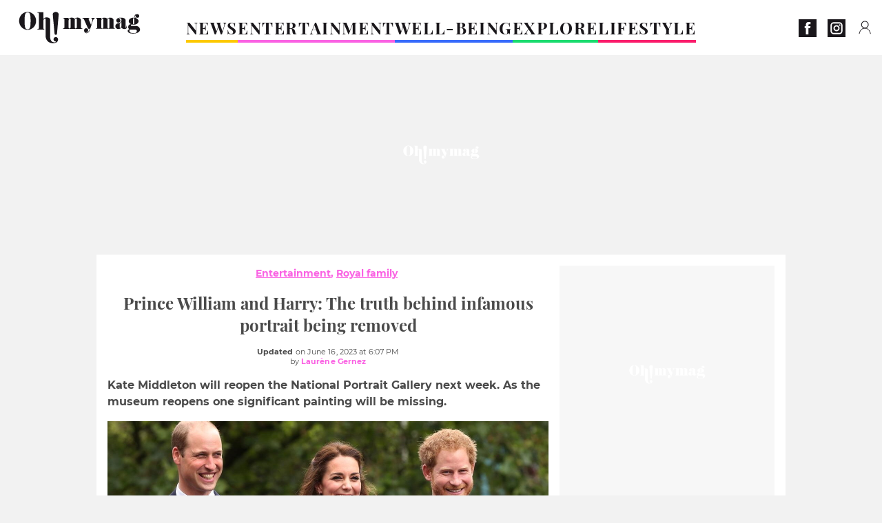

--- FILE ---
content_type: text/html; charset=UTF-8
request_url: https://www.ohmymag.co.uk/entertainment/royal-family/prince-william-and-harry-the-truth-behind-infamous-portrait-being-removed_art17944.html
body_size: 92690
content:
 <!DOCTYPE html><html lang="en"><head prefix="og: http://ogp.me/ns# fb: http://ogp.me/ns/fb# article: http://ogp.me/ns/article#"><meta charset="UTF-8"/><meta name="viewport" content="width=device-width, initial-scale=1"><meta name="google-site-verification" content="ta0_rO-0ppGMuCjBORHwDtJfvJqB0-CmHFxc36jw2aM" /><meta name="p:domain_verify" content="2ac97dbb0c45a5d994abe68de2ba8dc9"/><link rel="manifest" href="https://www.ohmymag.co.uk/manifest.json"><meta name="theme-color" content="#f7434f"><link rel="shortcut icon" href="https://www.ohmymag.co.uk/assets/img/favicons/omm/favicon.ico"><link rel="icon" type="image/svg+xml" href="https://www.ohmymag.co.uk/assets/img/favicons/omm/favicon-16x16.svg"><link href="https://cdn.privacy-mgmt.com/" rel="preconnect" crossorigin="anonymous"><link href="https://ohmymag-uk-v3.ohmymag.co.uk" rel="preconnect" crossorigin="anonymous"><link href="https://www.googletagmanager.com" rel="preconnect" crossorigin><link href="https://securepubads.g.doubleclick.net/" rel="preconnect" crossorigin><link href="https://mcdp-chidc2.outbrain.com" rel="preconnect" crossorigin><link href="https://log.outbrainimg.com" rel="preconnect" crossorigin><link href="http://tr.outbrain.com/" rel="preconnect" crossorigin><link href="https://cherry.img.pmdstatic.net/" rel="preconnect" crossorigin><link href="https://tv.ohmymag.co.uk/" rel="preconnect" crossorigin><link href="https://cherry.img.pmdstatic.net/" rel="preconnect" crossorigin><link rel="preload" href="https://www.ohmymag.co.uk/assets/fonts/Montserrat-Regular.woff2?display=swap" as="font" type="font/woff2" crossorigin="anonymous" /><link rel="preload" href="https://www.ohmymag.co.uk/assets/fonts/Montserrat-Black.woff2?display=swap" as="font" type="font/woff2" crossorigin="anonymous" /><link rel="preload" href="https://www.ohmymag.co.uk/assets/fonts/Montserrat-Bold.woff2?display=swap" as="font" type="font/woff2" crossorigin="anonymous" /><link rel="preload" href="https://www.ohmymag.co.uk/assets/fonts/PlayfairDisplay-Bold.woff2?display=swap" as="font" type="font/woff2" crossorigin="anonymous" /><link rel="preload" href="https://www.ohmymag.co.uk/assets/fonts/PlayfairDisplay-BlackItalic.woff2?display=swap" as="font" type="font/woff2" crossorigin="anonymous" /><link rel="preload" href="https://cherry.img.pmdstatic.net/fit/https.3A.2F.2Fimg.2Eohmymag.2Eco.2Euk.2Fs3.2Fukomm.2F1024.2Fprince-harry.2Fdefault_2023-06-16_95b6d79f-93e2-49d0-ad64-1ddcaf68caaf.2Ejpeg/640x360/quality/80/portrait-of-prince-harry-and-prince-william-removed-from-gallery-was-it-kate-middleton-s-fault.jpg" media="(max-width: 820px)" as="image" fetchpriority="high"><link rel="preload" href="https://cherry.img.pmdstatic.net/fit/https.3A.2F.2Fimg.2Eohmymag.2Eco.2Euk.2Fs3.2Fukomm.2F1280.2Fprince-harry.2Fdefault_2023-06-16_95b6d79f-93e2-49d0-ad64-1ddcaf68caaf.2Ejpeg/1280x720/quality/80/portrait-of-prince-harry-and-prince-william-removed-from-gallery-was-it-kate-middleton-s-fault.jpg" media="(min-width: 821px)" as="image" fetchpriority="high"><link rel="preload" href="https://originals.bababam.com/bababam-fabulous-destinies" as="fetch" crossorigin="anonymous"><link rel="preconnect" href="https://www.ohmymag.co.uk/xhr/popup/category" as="fetch" crossorigin="anonymous" ><link rel="preconnect" href="https://www.ohmymag.co.uk/xhr/popup/contact" as="fetch" crossorigin="anonymous" ><link rel="stylesheet" href="https://www.ohmymag.co.uk/assets/two/omm/common.css?t=b0cfa7c51c8b" /><link rel="stylesheet" href="https://www.ohmymag.co.uk/assets/two/omm/article.css?t=42a3ff1d98e2" /><style> :root { --theme-channel: #fa62e3; } .news { --theme-channel: #FDC900; } .entertainment { --theme-channel: #fa62e3; } .well-being { --theme-channel: #386bfb; } .explore { --theme-channel: #1BDC6F; } .lifestyle { --theme-channel: #FA1C6B; } </style><meta property="fb:app_id" content="158483417502010"><meta property="fb:admins" content="654691368"><meta property="fb:pages" content="358164534630508"><meta property="fb:pages" content="1854256938160990"><meta property="fb:pages" content="716914548478828"><meta property="og:title" content="Portrait of Prince Harry and Prince William removed from gallery, was it Kate Middleton’s fault?"><meta property="og:type" content="article"><meta property="og:image" content="https://cherry.img.pmdstatic.net/fit/https.3A.2F.2Fimg.2Eohmymag.2Eco.2Euk.2Fs3.2Fukomm.2F1280.2Fprince-harry.2Fdefault_2023-06-16_95b6d79f-93e2-49d0-ad64-1ddcaf68caaf.2Ejpeg/1200x675/quality/80/portrait-of-prince-harry-and-prince-william-removed-from-gallery-was-it-kate-middleton-s-fault.jpg"><meta property="og:image:width" content="1200"><meta property="og:image:height" content="675"><meta property="og:url" content="https://www.ohmymag.co.uk/entertainment/royal-family/prince-william-and-harry-the-truth-behind-infamous-portrait-being-removed_art17944.html"><meta property="og:description" content="Kate Middleton will reopen the National Portrait Gallery next week. As the museum reopens one significant painting will be missing.…"><meta property="og:locale" content="en_UK"><meta property="og:site_name" content="Ohmymag UK"><meta property="article:published_time" content="2023-06-16T12:03:42+02:00"><meta property="article:modified_time" content="2023-06-16T18:07:08+02:00"><meta property="article:section" content="Entertainment"><meta property="article:tag" content="prince harry"><meta property="article:tag" content="Prince william"><meta property="article:tag" content="meghan markle"><meta property="article:tag" content="kate middleton"><meta property="article:tag" content="King Charles"><meta property="article:tag" content="the queen"><meta name="twitter:card" content="summary_large_image"><meta name="twitter:title" content="Portrait of Prince Harry and Prince William removed from gallery, was…"><meta name="twitter:description" content="Kate Middleton will reopen the National Portrait Gallery next week. As the museum reopens one significant painting will be missing.…"><meta name="twitter:image" content="https://cherry.img.pmdstatic.net/fit/https.3A.2F.2Fimg.2Eohmymag.2Eco.2Euk.2Fs3.2Fukomm.2F1280.2Fprince-harry.2Fdefault_2023-06-16_95b6d79f-93e2-49d0-ad64-1ddcaf68caaf.2Ejpeg/1200x675/quality/80/portrait-of-prince-harry-and-prince-william-removed-from-gallery-was-it-kate-middleton-s-fault.jpg"><meta name="description" content="Kate Middleton will reopen the National Portrait Gallery next week. As the museum reopens one significant painting will be missing.…"><meta name="robots" content="index,follow,max-snippet:-1,max-image-preview:large,max-video-preview:-1"><meta name="news_keywords" content="prince harry,Prince william,meghan markle,kate middleton,King Charles,the queen"><title>Prince William and Harry: The truth behind infamous portrait being removed</title><link href="https://www.ohmymag.co.uk/entertainment/royal-family/prince-william-and-harry-the-truth-behind-infamous-portrait-being-removed_art17944.html" rel="canonical"><script type="application/ld+json">{"@context":"https:\/\/schema.org","@type":"NewsArticle","headline":"Prince William and Harry: The truth behind infamous portrait being removed","articleBody":"As we approach the reopening of the National Portrait Gallery, rumours have been going around about Kate Middleton’s involvement in the choice of pieces that will be on display. Discover our latest podcast After going through three years of refurbishment the museum will open to the public on Thursday 22 June.The building holds ‘over 220,000 works’ including many pieces portraying Royals over the centuries.While visitors will be excited to enter the building after so long they will also be looking for their favourite paintings of the royals.They will still find many of them including pictures and paintings of Queen Elizabeth, Kate Middleton herself or King Charles III. A life of service, dedication, equanimity, there will never be anyone quite like Queen Elizabeth II Britain’s longest serving monarch, an an institution in her own right. #QueenElizabeth pic.twitter.com\/ACgVaouJYB&mdash; Michel Daccache (@daccache_) September 8, 2022 Read more: Prince William allegedly changed his mind about Harry attending coronation, but he could come aloneHowever, one piece will be missing. A painting of younger Prince Harry and Prince William.Prince William and Prince Harry ‘talking and laughing’The painting by Nicky Phillips was first shown in 2010. In 2022, the painter opened up to the Sunday Times about how the process of painting the portrait.Phillips explains that the pair ‘sat for five sessions’ sometimes together and sometimes separately. While they were together, Phillips continues saying that:(The brothers) were looking at each other, talking and laughing. They were both utterly charming, quick-witted, and great fun.This testimony of the closeness between the two brothers comes to no surprise as, at the time of the painting ,the two had a very strong relationship.Prince William had gotten married the year before and pictures and videos of Prince Harry laughing and having a good time with the couple were very frequently seen.Phillips also says that:William was very much the protective older brother, straightening Harry’s belt. It was perfect.However, now the relationship between the two royal brothers is no longer the same. In recent years they have grown apart and been involved in a lot of controversy.This is why the fact that the painting no longer being displayed holds such significance. Art lovers will be able to marvel at a selection of the gallery&#39;s 250,000 works chosen to go on public display. But Nicky Philipps&#39;s 2010 portrait of William and Harry will not be among them, according to The Times.... pic.twitter.com\/0Zi2FxfPjw&mdash; Nikki O (@ShowBizEast2022) June 3, 2023 Read more: Prince William’s recent social media post has a loving tribute to Prince Harry that you may have missedThe painter herself points that out when she adds:Harry was very different back then. I suppose my painting has acquired historic significance.And gossip has been spreading about Kate Middleton’s involvement in that decision as she is the Patron of the Gallery.In defense of Kate MiddletonPrincess Kate has been patron of the National Portrait Gallery since 2012. The gallery has also acquired many pieces of her throughout the years but Nicky Phillips’ piece definitely holds special significance for the Princess of Wales.So the question on whether or not she might have been involved in the decision to not have the portrait displayed is relevant.However, the National Portrait Gallery itself has come to set the record straight.In a statement with Art News, the Gallery highlights the fact that the painting has not been on display at the London gallery since 2018.They say:We are only able to display a small percentage within our building. We regularly lend and tour our works, both nationally and internationally. This portrait by Nicky Philipps was included in a touring exhibition—Tudors to Windsors—which travelled between 2018 and 2021.Since the rumours about Kate’s involvement wouldn’t stop the Gallery insisted with another statement this time specifying that Decisions relating to the portraits on display at the National Portrait Gallery are made by the gallery’s curatorial team \n \n \n \n \nPortrait of Prince Harry and Prince William removed from gallery. Was it Kate Middleton’s fault?&nbsp;TWITTERRead more: Prince Harry accuses William of 'knocking me to the floor' during violent altercationSources:Town and Country: Why Did the National Portrait Gallery Remove a Double Portrait of Prince William and Prince Harry?Tatler: The Princess of Wales will herald a new era at National Portrait Gallery reopeningNational Portrait GalleryCosmopolitan: Prince Harry and Prince William’s Painting in the National Portrait Gallery Has Been Removed Amid Their FeudTwitterArtnet News: London’s National Portrait Gallery Responds to Rumors That Kate Middleton Pressured It to Remove a Portrait of Princes William and Harry","author":{"@type":"Person","name":"Laurène Gernez","url":"https:\/\/www.ohmymag.co.uk\/author\/laurene-gernez"},"publisher":{"@type":"Organization","name":"Ohmymag UK","url":"https:\/\/www.ohmymag.co.uk\/","logo":{"@type":"ImageObject","url":"https:\/\/www.ohmymag.co.uk\/assets\/img\/omm.png"},"sameAs":["https:\/\/www.facebook.com\/OhmymagEN\/","https:\/\/www.instagram.com\/ohmymag_uk\/?hl=en"]},"image":{"@type":"ImageObject","url":"https:\/\/cherry.img.pmdstatic.net\/fit\/https.3A.2F.2Fimg.2Eohmymag.2Eco.2Euk.2Fs3.2Fukomm.2F1280.2Fprince-harry.2Fdefault_2023-06-16_95b6d79f-93e2-49d0-ad64-1ddcaf68caaf.2Ejpeg\/1200x675\/quality\/80\/portrait-of-prince-harry-and-prince-william-removed-from-gallery-was-it-kate-middleton-s-fault.jpg","width":1200,"height":675},"mainEntityOfPage":{"@type":"WebPage","@id":"https:\/\/www.ohmymag.co.uk\/entertainment\/royal-family\/prince-william-and-harry-the-truth-behind-infamous-portrait-being-removed_art17944.html","breadcrumb":{"@type":"BreadcrumbList","itemListElement":[{"@type":"ListItem","position":1,"name":"Entertainment","item":"https:\/\/www.ohmymag.co.uk\/entertainment"},{"@type":"ListItem","position":2,"name":"Royal Family","item":"https:\/\/www.ohmymag.co.uk\/entertainment\/royal-family"},{"@type":"ListItem","position":3,"name":"prince harry","item":"https:\/\/www.ohmymag.co.uk\/tag\/prince-harry"}]}},"datePublished":"2023-06-16T12:03:42+02:00","url":"https:\/\/www.ohmymag.co.uk\/entertainment\/royal-family\/prince-william-and-harry-the-truth-behind-infamous-portrait-being-removed_art17944.html","thumbnailUrl":"https:\/\/cherry.img.pmdstatic.net\/fit\/https.3A.2F.2Fimg.2Eohmymag.2Eco.2Euk.2Fs3.2Fukomm.2F480.2Fprince-harry.2Fdefault_2023-06-16_95b6d79f-93e2-49d0-ad64-1ddcaf68caaf.2Ejpeg\/480x270\/quality\/80\/portrait-of-prince-harry-and-prince-william-removed-from-gallery-was-it-kate-middleton-s-fault.jpg","articleSection":"Entertainment","creator":{"@type":"Person","name":"Laurène Gernez","url":"https:\/\/www.ohmymag.co.uk\/author\/laurene-gernez"},"keywords":["prince harry","Prince william","meghan markle","kate middleton","King Charles","the queen"],"description":"Kate Middleton will reopen the National Portrait Gallery next week. As the museum reopens one significant painting will be missing.","dateModified":"2023-06-16T18:07:08+02:00","video":{"@type":"VideoObject","image":{"@type":"ImageObject","url":"https:\/\/cherry.img.pmdstatic.net\/fit\/https.3A.2F.2Fimg.2Eohmymag.2Eco.2Euk.2Fs3.2Fukomm.2F1280.2Fprince-harry.2Fdefault_2023-06-16_95b6d79f-93e2-49d0-ad64-1ddcaf68caaf.2Ejpeg\/1200x675\/quality\/80\/portrait-of-prince-harry-and-prince-william-removed-from-gallery-was-it-kate-middleton-s-fault.jpg","width":1200,"height":675},"description":"Kate Middleton will reopen the National Portrait Gallery next week. As the museum reopens one significant painting will be missing.","thumbnailUrl":"https:\/\/cherry.img.pmdstatic.net\/fit\/https.3A.2F.2Fimg.2Eohmymag.2Eco.2Euk.2Fs3.2Fukomm.2F480.2Fprince-harry.2Fdefault_2023-06-16_95b6d79f-93e2-49d0-ad64-1ddcaf68caaf.2Ejpeg\/480x270\/quality\/80\/portrait-of-prince-harry-and-prince-william-removed-from-gallery-was-it-kate-middleton-s-fault.jpg","uploadDate":"2023-06-16T12:03:42+02:00","publisher":{"@type":"Organization","name":"Ohmymag UK","logo":{"@type":"ImageObject","url":"https:\/\/www.ohmymag.co.uk\/assets\/img\/omm.png"}},"playerType":"HTML5","embedUrl":"https:\/\/www.dailymotion.com\/embed\/video\/k6uokAVXg6lJEbzdp2G","name":"Portrait of Prince Harry and Prince William removed from gallery. Was it Kate Middleton’s fault?","duration":"PT00H01M03S"}}</script><script> window.cherryStore = { assetsPath: "https://www.ohmymag.co.uk/assets/", imgPath: "https://www.ohmymag.co.uk/assets/img/", environments: { pageName: "page-article", pageType: "type-video", ajax: !!"", device: "desktop", mobile: !!"", tablet: !!"", desktop: !!"1", bot: !!"", env: "prod", }, website: { abbr: "OMMUK", theme: "two", code_lang: "en_UK", country: "UK", lang: "en", host: "www.ohmymag.co.uk", prefix: "omm", group: "Ohmymag", group_prefix: "omm", }, analytics: { dimensions: {"dimension2":"video","dimension3":"www","dimension5":17944,"dimension6":"Entertainment","dimension9":"web","dimension10":"Other","dimension16":"XL","dimension17":8,"dimension24":"video","dimension26":"bcfc3c24-767c-44a3-a63a-2618d6de81ee","dimension27":"Royal Family"}, metrics: "", }, urls: { contact: "https://www.ohmymag.co.uk/xhr/contact/", popup: "https://www.ohmymag.co.uk/xhr/popup/", podcasts: "https://originals.bababam.com/bababam-fabulous-destinies", }, trackings: {"ividence":false,"firefly":"\/\/fly.ohmymag.co.uk\/","mediego":false,"mediarithmics":"pm-ohmymag-uk","facebook":"1016216741814975","facebook_pages":"358164534630508,1854256938160990,716914548478828","facebook_app_id":"158483417502010","facebook_admin_id":"654691368","twitter":"o1pqs","analytics":"UA-94119415-4","sticky":true,"ias":"10763","snapchat":"310bc2e5-efd3-4e65-aa87-f81b1b2df150","taboola":"1149648","tradedoubler":false,"adways":"2gbvkGd","mediametrie":false,"estatNetMeasur":false,"adrock":"480e70f4-07d0-4137-80cf-fd000ca73e56","squadata":false,"comscore":"19763370","skimlinks":false,"ab_tasty":false,"id5":"169","confiant":"NJJp-JaWVAuzzBULb9NCdlIRzgg","pandg":false,"searchconsole":"ta0_rO-0ppGMuCjBORHwDtJfvJqB0-CmHFxc36jw2aM","outbrain":"0065ea7f25ac1026a986b818b5f52e4736,004ff6c6be1239b288562e36a466c959bb,004c4e978a282f3d18936c48a35c31f2ce,006add8f2d8cc8a60e8f3b71463b028003,005cec9f7f96bae12feb6a8aa75c823f61,00776e66133c6b9388e60c90fe660fd53d,00531bd4df222ae4c54cdf3d0fa682e916,003891eec21b7ba5ff7a898aba53a6fe89,00c857bd48ada55aad1aea18c3281e585c,0066b802ec8bbf3c015dddbf270ba3c222,00677a82d708370adfed1ef0125c9a317b,00acc09725b5a2958864fe22218b12ce8e,001b36c78d1ce23a13d0c065f9fc81b5db,003eb876058600be98bcc6dc33842867b0","criteo":false,"nonliCode":"1431","nonliUrl":"https:\/\/l.ohmymag.co.uk\/sdk.js"}, pwa: {"enabled":"1"}, batch: {"vapidPublicKey":"BOr2vkWNGKnHMLDpUr7wqiQh+LiMDS2PjjPpXbzsmEhWe9M9MqNfKOcP2O4ylz6yowgAjNRNYbZk4H68rf6BMC0=","newsVapidPublicKey":false,"authKey":"2.TdBdE0VcgJeXq1QIwZ28Vbmdg1wsSnVR\/RKovDs3JhE=","newsAuthKey":false,"subdomain":"ohmymag.co.uk","newsSubdomain":"news.ohmymag.co.uk","apiKey":"D21400F41C3C48F1BFB942374733045D","newsApiKey":false,"text":"Don't miss any of our news!","positiveSubBtnLabel":"Subscribe","negativeBtnLabel":"No thanks","backgroundColor":"#f7434f","hoverBackgroundColor":"#f7434f","textColor":"#FFFFFF"}, gdpr: {"cdn":"https:\/\/ohmymag-uk-v3.ohmymag.co.uk","privacy_manager":"371922","notice_url":false,"confirmation":false,"consent_scroll":false}, pmc: {"env":false,"starter":false,"bookmark":false,"coreads":"https:\/\/tra.scds.pmdstatic.net\/advertising-core\/5\/core-ads.js","newsletter":false,"notifications":false}, abtest: {"enable":false,"conditions":null,"apply":false,"status":0}, isNewsDomain: 0 }; </script><script> cherryStore['article'] = { id: "17944", name: "Prince\u0020William\u0020and\u0020Harry\u003A\u0020The\u0020truth\u0020behind\u0020infamous\u0020portrait\u0020being\u0020removed", type: "video", url: "https://www.ohmymag.co.uk/entertainment/royal-family/prince-william-and-harry-the-truth-behind-infamous-portrait-being-removed_art17944.html", description: "Kate\u0020Middleton\u0020will\u0020reopen\u0020the\u0020National\u0020Portrait\u0020Gallery\u0020next\u0020week.\u0020As\u0020the\u0020museum\u0020reopens\u0020one\u0020significant\u0020painting\u0020will\u0020be\u0020missing.", publishDate: "2023-06-16T12:03:42+02:00", author: "Laurène Gernez", category: { label: "Entertainment", slug: "entertainment" }, subCategory: { label: "Royal Family", slug: "royal-family" }, firstTag: "prince harry", urlSlug: "prince-william-and-harry-the-truth-behind-infamous-portrait-being-removed_art17944.html", brandSafety: false, keywords: [ "prince harry","Prince william","meghan markle","kate middleton","King Charles","the queen" ], pictures: [ { url: 'https:https://img.ohmymag.co.uk/s3/ukomm/prince-harry/default_2023-06-16_95b6d79f-93e2-49d0-ad64-1ddcaf68caaf.jpeg', height: 2053, width: 3000 }, ], tags: [ {url: 'https://www.ohmymag.co.uk/tag/prince-harry', name: 'prince harry', slug: 'prince-harry'}, {url: 'https://www.ohmymag.co.uk/tag/prince-william', name: 'Prince william', slug: 'prince-william'}, {url: 'https://www.ohmymag.co.uk/tag/meghan-markle', name: 'meghan markle', slug: 'meghan-markle'}, {url: 'https://www.ohmymag.co.uk/tag/kate-middleton', name: 'kate middleton', slug: 'kate-middleton'}, {url: 'https://www.ohmymag.co.uk/tag/king-charles', name: 'King Charles', slug: 'king-charles'}, {url: 'https://www.ohmymag.co.uk/tag/the-queen', name: 'the queen', slug: 'the-queen'}, ], scripts: {"urls":["https:\/\/platform.twitter.com\/widgets.js"],"inline":[""]}, media: null, news: 0, player: false, canals: ["Bing News","Bundle News","FlipBoard","Google Actualit\u00e9s","Opera News","MSN","Sony","Squid App","Upday","Verizon","Organique"], }; cherryStore['article']['player'] = {"channel":"news","owner":"x2958bf","owner.username":"OhMyMag-EN","owner.screenname":"OhMyMag UK","id":"k6uokAVXg6lJEbzdp2G","private_id":"k6uokAVXg6lJEbzdp2G","updated_time":1686909780,"title":"Portrait of Prince Harry and Prince William removed from gallery. Was it Kate Middleton\u2019s fault?","width":1920,"height":1080,"thumbnail_url":"https:\/\/s1.dmcdn.net\/v\/V12ZI1aZ3DWmdAU8y","duration":63,"site":"Dailymotion","public_id":"x8lt976","embed_url":"https:\/\/www.dailymotion.com\/embed\/video\/k6uokAVXg6lJEbzdp2G","canonical":"https:\/\/www.dailymotion.com\/video\/k6uokAVXg6lJEbzdp2G","medium":"video","player_id":"xu8gc","player_name":"Ohmymag UK - Player Leader Autoplay"}; </script></head><body class="desktop page-article type-video" data-pmc-starter-conf='{"ua":"UA-94119415-4"}'><header class="header"><nav class="navbar"><ul class="navigation"><li><div class="navbar__button navbar__button--menu btn-menu"></div></li><li class="navbar__logo"><a href="https://www.ohmymag.co.uk/" class="navbar__button navbar__button--logo" title="Ohmymag UK"></a></li><li class="topbar"><div class="topbar__socials"><ul><li><a class="topbar__socials--facebook" title="Ohmymag" target="_blank" rel="noopener nofollow" href="https://www.facebook.com/OhmymagEN/"></a></li><li><a class="topbar__socials--instagram" title="Oh! My Mag UK" target="_blank" rel="noopener nofollow" href="https://www.instagram.com/ohmymag_uk/?hl=en"></a></li></ul></div><div class="navbar__button navbar__button--pmc pmc-authentification" id="pmc-auth"><span>Connexion</span></div><div class="navbar__button navbar__button--pmc" id="pmc-account"><span>Mon compte</span><div class="navbar__button navbar__button--pmc__dropdown"><ul><li class="pmc-profile">Mon profil</li><li class="pmc-custom-link" data-path="bookmark">Mes favoris</li><li class="pmc-local-link" data-path="notifications">Notifications</li><li class="pmc-auth-logout">Déconnexion</li></ul></div></div></li></ul></nav><div class="popup popup-menu popup--close"><div class="popup__overlay"></div><nav class="menu-website"><ul class="menu-website__categories"><li class="menu-website__category news"><a href="https://www.ohmymag.co.uk/news" class="menu-website__title" >NEWS</a><div class="menu-website__button"></div></li><li class="menu-website__category menu-website__category--children entertainment"><a href="https://www.ohmymag.co.uk/entertainment" class="menu-website__title" >ENTERTAINMENT</a><div class="menu-website__button"></div><ul class="menu-website__subcategories"><li><a href="https://www.ohmymag.co.uk/entertainment/celebrities" class="menu-website__subtitle" >CELEBRITIES</a></li><li><a href="https://www.ohmymag.co.uk/entertainment/royal-family" class="menu-website__subtitle" >ROYAL FAMILY</a></li><li><a href="https://www.ohmymag.co.uk/entertainment/watch" class="menu-website__subtitle" >WATCH</a></li><li class="empty"></li></ul></li><li class="menu-website__category menu-website__category--children well-being"><a href="https://www.ohmymag.co.uk/well-being" class="menu-website__title" >WELL-BEING</a><div class="menu-website__button"></div><ul class="menu-website__subcategories"><li><a href="https://www.ohmymag.co.uk/well-being/health" class="menu-website__subtitle" >HEALTH</a></li><li><a href="https://www.ohmymag.co.uk/well-being/personality" class="menu-website__subtitle" >PERSONALITY</a></li><li><a href="https://www.ohmymag.co.uk/well-being/relationships-sex" class="menu-website__subtitle" >RELATIONSHIPS &amp; SEX</a></li><li class="empty"></li></ul></li><li class="menu-website__category menu-website__category--children explore"><a href="https://www.ohmymag.co.uk/explore" class="menu-website__title" >EXPLORE</a><div class="menu-website__button"></div><ul class="menu-website__subcategories"><li><a href="https://www.ohmymag.co.uk/explore/stories" class="menu-website__subtitle" >STORIES</a></li><li><a href="https://www.ohmymag.co.uk/explore/earth-space" class="menu-website__subtitle" >EARTH &amp; SPACE</a></li><li><a href="https://www.ohmymag.co.uk/explore/astrology" class="menu-website__subtitle" >ASTROLOGY</a></li><li class="empty"></li></ul></li><li class="menu-website__category menu-website__category--children lifestyle"><a href="https://www.ohmymag.co.uk/lifestyle" class="menu-website__title" >LIFESTYLE</a><div class="menu-website__button"></div><ul class="menu-website__subcategories"><li><a href="https://www.ohmymag.co.uk/lifestyle/pets" class="menu-website__subtitle" >PETS</a></li><li><a href="https://www.ohmymag.co.uk/lifestyle/beauty-fashion" class="menu-website__subtitle" >BEAUTY &amp; FASHION</a></li><li><a href="https://www.ohmymag.co.uk/lifestyle/food-drinks" class="menu-website__subtitle" >FOOD &amp; DRINKS</a></li><li><a href="https://www.ohmymag.co.uk/lifestyle/tech" class="menu-website__subtitle" >TECH</a></li></ul></li></ul><ul class="menu-website__links"><li class="menu-website--newsletter"><div class="menu-website__link newsletter-open" data-origin="menu">Newsletter</div></li><li><a class="menu-website__link" href="https://www.ohmymag.co.uk/about-us.html">About us</a></li><li><a class="menu-website__link" href="https://www.prismamedia.com/terms-en/" target="_blank">General Conditions</a></li><li><div class="menu-website__link popup-contact--trigger">Contact</div></li></ul></nav></div></header><div class="special" id="special-container"><div class="ads-core-placer" id="special" data-ads-core='{"device": "desktop,tablet,mobile", "type": "Out-Of-Banner"}'></div></div><div class="data_tester" id="data_tester-container"><div class="ads-core-placer" id="data_tester" data-ads-core='{"device": "desktop,tablet,mobile", "type": "Out-Of-Banner2"}'></div></div><div class="interstitial" id="interstitial-container"><div class="ads-core-placer" id="interstitial" data-ads-core='{"device": "desktop,tablet,mobile", "type": "Postitiel"}'></div></div><div class="postitiel_v2" id="postitiel_v2-container"><div class="ads-core-placer" id="postitiel_v2" data-ads-core='{"device": "desktop,tablet,mobile", "type": "Postitiel_V2"}'></div></div><div class="footer-web" id="footer_web-container"><div class="ads-core-placer" id="footer_web" data-ads-core='{"device": "desktop,tablet,mobile", "type": "footer-web"}'></div></div><section id="corps" class="article-container navbar--fix"><div class="coreads-skin-wrapper"><div class="placeholder-ad placeholder-ad--banner desktop-ad tablet-ad" id="banner-container"><div class="ads-core-placer" id="banner" data-ads-core='{"device": "desktop,tablet", "type": "Banniere-Haute"}'></div></div></div><article class="site_content post article layout-grid " data-id="17944" data-bone-id="bcfc3c24-767c-44a3-a63a-2618d6de81ee" ><div class="layout-grid__inner post-grid-order"><div data-grid-order="content" class="layout-grid__cell layout-grid__cell--span-8-desktop"><div class="post-breadcrumb"><nav class="breadcrumb"><a href="https://www.ohmymag.co.uk/entertainment">Entertainment</a><a href="https://www.ohmymag.co.uk/entertainment/royal-family">Royal family</a></nav></div><h1 class="post-title">Prince William and Harry: The truth behind infamous portrait being removed</h1><div class="post-author"><div><div><span class="post-author--bold">Updated </span><span><time datetime="2023-06-16T18:07:08+02:00">on June 16, 2023 at 6:07 PM</time></span></div><span class="post-author"> by </span><a class="post-author--nickname" href="https://www.ohmymag.co.uk/author/laurene-gernez" title="Laurène Gernez">Laurène Gernez </a></div></div><div class="post-summary"><p>Kate Middleton will reopen the National Portrait Gallery next week. As the museum reopens one significant painting will be missing.</p></div><div id="player" class="prisma-player post-player" data-ads-core='{"playerId": "xu8gc", "playerName": "Ohmymag UK - Player Leader Autoplay", "playerProvider": "Dailymotion", "playerVideoId": "k6uokAVXg6lJEbzdp2G", "playerPosition": "Leader", "playerPartner": "" }' data-embed="default"><figure class="post-figure"><picture><source srcset="https://cherry.img.pmdstatic.net/fit/https.3A.2F.2Fimg.2Eohmymag.2Eco.2Euk.2Fs3.2Fukomm.2F1024.2Fprince-harry.2Fdefault_2023-06-16_95b6d79f-93e2-49d0-ad64-1ddcaf68caaf.2Ejpeg/640x360/quality/80/portrait-of-prince-harry-and-prince-william-removed-from-gallery-was-it-kate-middleton-s-fault.jpg 1x" media="(max-width: 820px)"><source srcset="https://cherry.img.pmdstatic.net/fit/https.3A.2F.2Fimg.2Eohmymag.2Eco.2Euk.2Fs3.2Fukomm.2F1280.2Fprince-harry.2Fdefault_2023-06-16_95b6d79f-93e2-49d0-ad64-1ddcaf68caaf.2Ejpeg/1280x720/quality/80/portrait-of-prince-harry-and-prince-william-removed-from-gallery-was-it-kate-middleton-s-fault.jpg 1x" media="(min-width: 821px)"><img srcset="https://cherry.img.pmdstatic.net/fit/https.3A.2F.2Fimg.2Eohmymag.2Eco.2Euk.2Fs3.2Fukomm.2F1024.2Fprince-harry.2Fdefault_2023-06-16_95b6d79f-93e2-49d0-ad64-1ddcaf68caaf.2Ejpeg/640x360/quality/80/portrait-of-prince-harry-and-prince-william-removed-from-gallery-was-it-kate-middleton-s-fault.jpg" alt="Portrait of Prince Harry and Prince William removed from gallery. Was it Kate Middleton’s fault?" class="post-figure__img" src="[data-uri]"></picture><div class="post-figure__copyright">&copy; Danny Martindale / GETTY IMAGES</div><figcaption class="post-figure__title">Portrait of Prince Harry and Prince William removed from gallery. Was it Kate Middleton’s fault?</figcaption></figure></div><div class="post-social"><div class="button-share"><div class="button-share__bar"><a href="https://www.facebook.com/sharer/sharer.php?u=https%3A%2F%2Fwww.ohmymag.co.uk%2Fentertainment%2Froyal-family%2Fprince-william-and-harry-the-truth-behind-infamous-portrait-being-removed_art17944.html" rel="nofollow noopener" target="_blank" class="button-share__media button-share__media--facebook" data-share="facebook" title="Share on Facebook"></a><a href="mailto:?subject=Prince William and Harry: The truth behind infamous portrait being removed&amp;body=https%3A%2F%2Fwww.ohmymag.co.uk%2Fentertainment%2Froyal-family%2Fprince-william-and-harry-the-truth-behind-infamous-portrait-being-removed_art17944.html" rel="nofollow noopener" class="button-share__media button-share__media--mail" data-share="mail" title="Share on Mail"></a><a href="https://www.beloud.com/share?url=https%3A%2F%2Fwww.ohmymag.co.uk%2Fentertainment%2Froyal-family%2Fprince-william-and-harry-the-truth-behind-infamous-portrait-being-removed_art17944.html" rel="nofollow noopener" target="_blank" class="button-share__media button-share__media--beloud" data-share="beloud" title="Share on Flipboard"></a><a href="https://twitter.com/share?text=Prince+William+and+Harry%3A+The+truth+behind+infamous+portrait+being+removed&amp;url=https%3A%2F%2Fwww.ohmymag.co.uk%2Fentertainment%2Froyal-family%2Fprince-william-and-harry-the-truth-behind-infamous-portrait-being-removed_art17944.html&amp;via=Ohmymag+UK" rel="nofollow noopener" target="_blank" class="button-share__media button-share__media--twitter" data-share="twitter" title="Tweeter"></a><a href="https://pinterest.com/pin/create/button/?url=https%3A%2F%2Fwww.ohmymag.co.uk%2Fentertainment%2Froyal-family%2Fprince-william-and-harry-the-truth-behind-infamous-portrait-being-removed_art17944.html&amp;media=https%3A%2F%2Fimg.ohmymag.co.uk%2Fs3%2Fukomm%2F1024%2Fprince-harry%2Fdefault_2023-06-16_95b6d79f-93e2-49d0-ad64-1ddcaf68caaf.jpeg&amp;description=Prince+William+and+Harry%3A+The+truth+behind+infamous+portrait+being+removed" rel="nofollow noopener" data-pin-custom="true" target="_blank" class="button-share__media button-share__media--pinterest" data-share="pinterest" title="Pin it"></a></div></div></div><div class="placeholder-ad placeholder-ad--pave mobile-ad" id="pave_haut_mobile-container"><div class="ads-core-placer" id="pave_haut_mobile" data-ads-core='{"device": "mobile", "type": "Pave-Haut"}'></div></div><div class="post-body post-body__content"><p class="first-paragraph">As we approach the reopening of the <strong>National Portrait Gallery</strong>, <strong>rumours</strong> have been going around about <a href="https://www.ohmymag.co.uk/entertainment/royal-family/king-charles-and-kate-middleton-allegedly-clash-over-her-childrens-roles-in-the-royal-family_art17758.html" ><strong>Kate Middleton</strong></a>’s involvement in the choice of pieces that will be on display.</p><div id="post-podcast"><p class="post-podcast-title">Discover our latest podcast</p><div id="podcastDatas" data-id="3ca077ab857a9a2e4a9ddf409d67402fe210a691" data-title="Arthur Mitchell, the first black man to become a ballet star" data-url="https://originals.bababam.com/bababam-fabulous-destinies/embed/v2/202312250400-arthur-mitchell-first-black-man-become-ballet-star?embedv=v2&amp;utm_campaign=Fabulous+destinies&amp;utm_medium=organic&amp;utm_source=embed&amp;utm_content=Arthur+Mitchell%2C+the+first+black+man+to+become+a+ballet+star" data-src="https://podcasts.voxeus.com/v3/embed/3ca077ab857a9a2e4a9ddf409d67402fe210a691.js" data-program="Fabulous destinies"></div></div><p>After going through three years of refurbishment the museum will open to the public on Thursday 22 June.</p><p>The building holds ‘<strong>over 220,000 works</strong>’ including many pieces portraying <a href="https://www.ohmymag.co.uk/entertainment/royal-family/prince-george-princess-charlotte-and-prince-louis-a-peek-into-what-they-might-look-like-in-some-years_art17937.html" ><strong>Royals</strong></a> over the centuries.</p><p>While visitors will be excited to enter the building after so long they will also be looking for their <strong>favourite paintings of the royals</strong>.</p><p>They will still find many of them including pictures and paintings of <a href="https://www.ohmymag.co.uk/entertainment/royal-family/king-charles-celebrates-2-birthdays-like-queen-elizabeth-heres-where-the-tradition-comes-from_art17935.html" ><strong>Queen Elizabeth</strong></a>, <strong>Kate Middleton</strong> herself or <a href="https://www.ohmymag.co.uk/entertainment/royal-family/king-charles-iiis-coronation-plans-to-break-traditions-from-sacred-practices-to-pop-culture_art16324.html" ><strong>King Charles III</strong></a>.</p><figure data-type="media" data-key="808mg" data-site="Twitter"><blockquote class="twitter-tweet"><p lang="en" dir="ltr">A life of service, dedication, equanimity, there will never be anyone quite like Queen Elizabeth II <br>Britain’s longest serving monarch, an an institution in her own right. <a href="https://twitter.com/hashtag/QueenElizabeth?src=hash&amp;ref_src=twsrc%5Etfw" target="_blank">#QueenElizabeth</a><a href="https://t.co/ACgVaouJYB" target="_blank">pic.twitter.com/ACgVaouJYB</a></p>&mdash; Michel Daccache (@daccache_) <a href="https://twitter.com/daccache_/status/1567934736177266698?ref_src=twsrc%5Etfw" target="_blank">September 8, 2022</a></blockquote></figure><div class="placeholder-ad placeholder-ad--intext mobile-ad" id="pave_content_mobile-container"><div class="ads-core-placer" id="pave_content_mobile" data-ads-core='{"device": "mobile", "type": "Pave-Haut2"}'></div></div><p><strong>Read more: </strong><a href="https://www.ohmymag.co.uk/entertainment/royal-family/prince-william-allegedly-changed-his-mind-about-harry-attending-coronation-but-he-could-come-alone_art16407.html" >Prince William allegedly changed his mind about Harry attending coronation, but he could come alone</a></p><p>However, <strong>one piece will be missing</strong>. A painting of younger <strong>Prince Harry </strong>and <strong>Prince William</strong>.</p><h2 id="23ege"><strong>Prince William and Prince Harry ‘talking and laughing’</strong></h2><p>The painting by <strong>Nicky Phillips </strong>was first shown in <strong>2010</strong>. In <strong>2022</strong>, the painter opened up to the <em>Sunday Times</em> about how the <strong>process of painting</strong> the portrait.</p><div class="placeholder-ad placeholder-ad--intext desktop-ad tablet-ad" id="pave_content_desktop-container"><div class="ads-core-placer" id="pave_content_desktop" data-ads-core='{"device": "desktop,tablet", "type": "Pave-Haut2-Desktop"}'></div></div><p>Phillips explains that the <strong>pair ‘sat for five sessions’ </strong>sometimes <a href="https://www.ohmymag.co.uk/entertainment/royal-family/have-prince-harry-and-prince-william-finally-buried-the-hatchet-not-everyone-is-convinced_art13623.html" ><strong>together</strong></a> and sometimes <a href="https://www.ohmymag.co.uk/entertainment/royal-family/prince-harry-and-prince-williams-feud-may-have-started-in-their-childhood-due-to-this-bizarre-reason_art16113.html" ><strong>separately</strong></a>. While they were together, Phillips continues saying that:</p><div class="placeholder-ad placeholder-ad--intext mobile-ad" id="pave_content_mobile1-container"><div class="ads-core-placer" id="pave_content_mobile1" data-ads-core='{"device": "mobile", "type": "Pave-Haut2"}'></div></div><blockquote>(The brothers) were looking at each other, talking and laughing. They were both utterly charming, quick-witted, and great fun.</blockquote><p>This <strong>testimony of the closeness</strong> between the two brothers comes to no surprise as, at the time of the painting ,<a href="https://www.ohmymag.co.uk/entertainment/royal-family/kate-middleton-really-upset-about-rift-between-william-and-harry-insider-claims_art10288.html" ><strong>the two had a very strong relationship</strong></a>.</p><div class="placeholder-ad placeholder-ad--intext mobile-ad" id="pave_content_mobile2-container"><div class="ads-core-placer" id="pave_content_mobile2" data-ads-core='{"device": "mobile", "type": "Pave-Haut2"}'></div></div><p><strong>Prince William</strong> had gotten <a href="https://www.ohmymag.co.uk/entertainment/royal-family/prince-william-and-kate-attend-jordan-royal-wedding-but-they-werent-the-most-surprising-guests_art17784.html" ><strong>married</strong></a> the year before and pictures and videos of <strong>Prince Harry</strong><strong>laughing</strong> and <strong>having a good time</strong> with the <strong>couple</strong> were very frequently seen.</p><p>Phillips also says that:</p><div class="placeholder-ad placeholder-ad--intext desktop-ad tablet-ad" id="pave_content_desktop1-container"><div class="ads-core-placer" id="pave_content_desktop1" data-ads-core='{"device": "desktop,tablet", "type": "Pave-Haut2-Desktop"}'></div></div><blockquote>William was very much the protective older brother, straightening Harry’s belt. It was perfect.</blockquote><div class="placeholder-ad placeholder-ad--intext mobile-ad" id="pave_content_mobile3-container"><div class="ads-core-placer" id="pave_content_mobile3" data-ads-core='{"device": "mobile", "type": "Pave-Haut2"}'></div></div><p>However, now the <strong>relationship between the two royal brothers is no longer the same</strong>. In recent years they have grown apart and been involved in a lot of <strong>controversy</strong>.</p><p>This is why the fact that the painting <strong>no longer being displayed </strong>holds such <strong>significance</strong>.</p><figure data-type="media" data-key="3h0nl" data-site="Twitter"><blockquote class="twitter-tweet"><p lang="en" dir="ltr">Art lovers will be able to marvel at a selection of the gallery&#39;s 250,000 works chosen to go on public display. But Nicky Philipps&#39;s 2010 portrait of William and Harry will not be among them, according to The Times.... <a href="https://t.co/0Zi2FxfPjw" target="_blank">pic.twitter.com/0Zi2FxfPjw</a></p>&mdash; Nikki O (@ShowBizEast2022) <a href="https://twitter.com/ShowBizEast2022/status/1664795501311455233?ref_src=twsrc%5Etfw" target="_blank">June 3, 2023</a></blockquote></figure><div class="placeholder-ad placeholder-ad--intext mobile-ad" id="pave_content_mobile4-container"><div class="ads-core-placer" id="pave_content_mobile4" data-ads-core='{"device": "mobile", "type": "Pave-Haut2"}'></div></div><p><strong>Read more:</strong><a href="https://www.ohmymag.co.uk/entertainment/royal-family/prince-williams-recent-social-media-post-has-a-loving-tribute-to-prince-harry-that-you-may-have-missed_art17720.html" >Prince William’s recent social media post has a loving tribute to Prince Harry that you may have missed</a></p><p>The painter herself points that out when she adds:</p><blockquote>Harry was very different back then. I suppose my painting has acquired historic significance.</blockquote><p>And <strong>gossip</strong> has been spreading about <strong>Kate Middleton</strong>’s involvement in that decision as she is the Patron of the Gallery.</p><h2 id="4qauc"><strong>In defense of Kate Middleton</strong></h2><div class="placeholder-ad placeholder-ad--intext desktop-ad tablet-ad" id="pave_content_desktop2-container"><div class="ads-core-placer" id="pave_content_desktop2" data-ads-core='{"device": "desktop,tablet", "type": "Pave-Haut2-Desktop"}'></div></div><p><strong>Princess Kate </strong>has been patron of the <strong>National Portrait Gallery</strong> since <strong>2012</strong>. The gallery has also acquired many pieces of her throughout the years but <strong>Nicky Phillips</strong>’ piece definitely holds <a href="https://www.ohmymag.co.uk/entertainment/royal-family/princess-kate-may-inherit-the-queens-most-sentimental-gift-worth-663-million_art16442.html" ><strong>special significance</strong></a> for the <strong>Princess of Wales.</strong></p><div class="placeholder-ad placeholder-ad--intext mobile-ad" id="pave_content_mobile5-container"><div class="ads-core-placer" id="pave_content_mobile5" data-ads-core='{"device": "mobile", "type": "Pave-Haut2"}'></div></div><p>So the question on whether or not <strong>she might have been involved in the decision</strong> to not have the portrait displayed is relevant.</p><p>However, the <strong>National Portrait Gallery</strong> itself has come to set the <strong>record straight</strong>.</p><p>In a statement with <em>Art News</em>, the Gallery highlights the fact that the <strong>painting has not been on display</strong> at the London gallery since <strong>2018</strong>.</p><p>They say:</p><blockquote>We are only able to display a small percentage within our building. We regularly lend and tour our works, both nationally and internationally. This portrait by Nicky Philipps was included in a touring exhibition—Tudors to Windsors—which travelled between 2018 and 2021.</blockquote><p>Since the <strong>rumours</strong> about Kate’s involvement <strong>wouldn’t stop</strong> the Gallery insisted with another <strong>statement</strong> this time specifying that </p><blockquote>Decisions relating to the portraits on display at the National Portrait Gallery are made by the gallery’s curatorial team</blockquote><div class="placeholder-ad placeholder-ad--intext mobile-ad" id="pave_content_mobile6-container"><div class="ads-core-placer" id="pave_content_mobile6" data-ads-core='{"device": "mobile", "type": "Pave-Haut2"}'></div></div><figure data-type="image" data-key="65i6r" data-site="PMD_BONE_Image"><picture class="post-picture post-picture--ratio" style="padding-bottom: 50.25%"><source srcset="https://cherry.img.pmdstatic.net/scale/https.3A.2F.2Fi.2Epmdstatic.2Enet.2Fukomm.2F2023.2F06.2F16.2Faa0e3a56-40e5-46f4-9697-b6d4db01e74d.2Epng/autox241/quality/80/thumbnail.jpg 1x" media="(max-width: 820px)"><source srcset="https://cherry.img.pmdstatic.net/scale/https.3A.2F.2Fi.2Epmdstatic.2Enet.2Fukomm.2F2023.2F06.2F16.2Faa0e3a56-40e5-46f4-9697-b6d4db01e74d.2Epng/autox321/quality/80/thumbnail.jpg 1x" media="(min-width: 821px)"><img src="[data-uri]" srcset="https://cherry.img.pmdstatic.net/scale/https.3A.2F.2Fi.2Epmdstatic.2Enet.2Fukomm.2F2023.2F06.2F16.2Faa0e3a56-40e5-46f4-9697-b6d4db01e74d.2Epng/autox241/quality/80/thumbnail.jpg 1x" alt="thumbnail" loading="lazy"></picture><figcaption><cite><span class="caption">Portrait of Prince Harry and Prince William removed from gallery. Was it Kate Middleton’s fault?</span></cite>&nbsp;<span class="credit">TWITTER</span></figcaption></figure><p><strong>Read more: </strong><a href="https://www.ohmymag.co.uk/entertainment/royal-family/prince-harry-accuses-william-of-knocking-me-to-the-floor-during-violent-altercation_art15947.html" >Prince Harry accuses William of 'knocking me to the floor' during violent altercation</a></p><p><strong>Sources:</strong></p><p><a href="https://www.townandcountrymag.com/society/tradition/a44186637/prince-william-harry-portrait-removed-national-portrait-gallery/" target="_blank"><em>Town and Country</em></a><em>: </em>Why Did the National Portrait Gallery Remove a Double Portrait of Prince William and Prince Harry?</p><p><a href="https://www.tatler.com/article/princess-of-wales-reopens-national-portrait-gallery" target="_blank"><em>Tatler</em></a><em>:</em> The Princess of Wales will herald a new era at National Portrait Gallery reopening</p><p><a href="https://www.npg.org.uk/#:~:text=The%20Gallery%20is%20home%20to,century%20to%20the%20present%20day" target="_blank"><em>National Portrait Gallery</em></a></p><p><a href="https://www.cosmopolitan.com/entertainment/celebs/a44091696/prince-harry-prince-william-national-portrait-gallery-painting-removed/" target="_blank"><em>Cosmopolitan</em></a><em>: </em>Prince Harry and Prince William’s Painting in the National Portrait Gallery Has Been Removed Amid Their Feud</p><p><em>Twitter</em></p><p><a href="https://news.artnet.com/art-world/kate-middleton-national-portrait-gallery-princes-2317988" target="_blank"><em>Artnet News</em></a><em>: </em>London’s National Portrait Gallery Responds to Rumors That Kate Middleton Pressured It to Remove a Portrait of Princes William and Harry</p><div class="placeholder-ad placeholder-ad--intext mobile-ad" id="pave_content_mobile7-container"><div class="ads-core-placer" id="pave_content_mobile7" data-ads-core='{"device": "mobile", "type": "Pave-Haut2"}'></div></div></div><div class="tags"><div class="tags-container"><a href="https://www.ohmymag.co.uk/tag/prince-harry" class="tags-button">prince harry</a><a href="https://www.ohmymag.co.uk/tag/prince-william" class="tags-button">Prince william</a><a href="https://www.ohmymag.co.uk/tag/meghan-markle" class="tags-button">meghan markle</a><a href="https://www.ohmymag.co.uk/tag/kate-middleton" class="tags-button">kate middleton</a><a href="https://www.ohmymag.co.uk/tag/king-charles" class="tags-button">King Charles</a><a href="https://www.ohmymag.co.uk/tag/the-queen" class="tags-button">the queen</a></div></div><div class="post-figure post-figure--next"><picture><source srcset="https://cherry.img.pmdstatic.net/fit/https.3A.2F.2Fimg.2Eohmymag.2Eco.2Euk.2Fs3.2Fukomm.2F480.2Fprince-harry.2Fdefault_2022-11-20_f7033e91-cf3b-4d29-9e26-1833b78446fe.2Ejpeg/480x270/quality/80/meghan-markle-and-prince-harry-unexpectedly-more-popular-than-the-king-and-queen-according-to-a-new-survey.jpg 1x, https://cherry.img.pmdstatic.net/fit/https.3A.2F.2Fimg.2Eohmymag.2Eco.2Euk.2Fs3.2Fukomm.2F1024.2Fprince-harry.2Fdefault_2022-11-20_f7033e91-cf3b-4d29-9e26-1833b78446fe.2Ejpeg/960x540/quality/80/meghan-markle-and-prince-harry-unexpectedly-more-popular-than-the-king-and-queen-according-to-a-new-survey.jpg 2x" media="(max-width: 480px)"><source srcset="https://cherry.img.pmdstatic.net/fit/https.3A.2F.2Fimg.2Eohmymag.2Eco.2Euk.2Fs3.2Fukomm.2F1024.2Fprince-harry.2Fdefault_2022-11-20_f7033e91-cf3b-4d29-9e26-1833b78446fe.2Ejpeg/800x450/quality/80/meghan-markle-and-prince-harry-unexpectedly-more-popular-than-the-king-and-queen-according-to-a-new-survey.jpg 1x, https://cherry.img.pmdstatic.net/fit/https.3A.2F.2Fimg.2Eohmymag.2Eco.2Euk.2Fs3.2Fukomm.2F1280.2Fprince-harry.2Fdefault_2022-11-20_f7033e91-cf3b-4d29-9e26-1833b78446fe.2Ejpeg/1600x900/quality/80/meghan-markle-and-prince-harry-unexpectedly-more-popular-than-the-king-and-queen-according-to-a-new-survey.jpg 2x" media="(max-width: 839px)"><source srcset="https://cherry.img.pmdstatic.net/fit/https.3A.2F.2Fimg.2Eohmymag.2Eco.2Euk.2Fs3.2Fukomm.2F1024.2Fprince-harry.2Fdefault_2022-11-20_f7033e91-cf3b-4d29-9e26-1833b78446fe.2Ejpeg/640x360/quality/80/meghan-markle-and-prince-harry-unexpectedly-more-popular-than-the-king-and-queen-according-to-a-new-survey.jpg 1x, https://cherry.img.pmdstatic.net/fit/https.3A.2F.2Fimg.2Eohmymag.2Eco.2Euk.2Fs3.2Fukomm.2F1280.2Fprince-harry.2Fdefault_2022-11-20_f7033e91-cf3b-4d29-9e26-1833b78446fe.2Ejpeg/1280x720/quality/80/meghan-markle-and-prince-harry-unexpectedly-more-popular-than-the-king-and-queen-according-to-a-new-survey.jpg 2x" media="(min-width: 840px)"><img srcset="https://cherry.img.pmdstatic.net/fit/https.3A.2F.2Fimg.2Eohmymag.2Eco.2Euk.2Fs3.2Fukomm.2F480.2Fprince-harry.2Fdefault_2022-11-20_f7033e91-cf3b-4d29-9e26-1833b78446fe.2Ejpeg/480x270/quality/80/meghan-markle-and-prince-harry-unexpectedly-more-popular-than-the-king-and-queen-according-to-a-new-survey.jpg" alt="Meghan Markle and Prince Harry ‘unexpectedly’ more popular than the King and Queen, according to a new survey" class="post-figure__img" loading="lazy" src="[data-uri]"></picture><a class="post-figure__text" data-title="Next article" href="https://www.ohmymag.co.uk/entertainment/royal-family/meghan-markle-and-prince-harry-unexpectedly-more-popular-than-the-king-and-queen-according-to-a-new-survey_art15214.html"> Meghan Markle and Prince Harry ‘unexpectedly’ more popular than the King and Queen, according to a new survey </a></div><div id="outbrain" class="placeholder-ad--outbrain"><div class="OUTBRAIN" data-src="https://www.ohmymag.co.uk/entertainment/royal-family/prince-william-and-harry-the-truth-behind-infamous-portrait-being-removed_art17944.html" data-widget-id="AR_2"></div></div><div class="placeholder-ad placeholder-ad--pave mobile-ad" id="pave_bas_mobile-container"><div class="ads-core-placer" id="pave_bas_mobile" data-ads-core='{"device": "mobile", "type": "Pave-Bas"}'></div></div><div class="related"><div class="related__title">Read more</div><div class="card-related--scroll"><article><div class="card-two card-two--top entertainment card__seo"><div class="card-two--thumbnail"><div class="card-two--thumbnail--type article-type-icon article-type-icon--video"></div><img class="card-two--thumbnail--img" src="[data-uri]" srcset="https://cherry.img.pmdstatic.net/fit/https.3A.2F.2Fimg.2Eohmymag.2Eco.2Euk.2Fs3.2Fukomm.2F250.2Fkate-middleton.2Fdefault_2024-04-11_4c806787-157f-40c4-8463-1783725e5629.2Ejpeg/148x90/quality/80/kate-middleton-meghan-markle-security-hotline.jpg 1x, https://cherry.img.pmdstatic.net/fit/https.3A.2F.2Fimg.2Eohmymag.2Eco.2Euk.2Fs3.2Fukomm.2F300.2Fkate-middleton.2Fdefault_2024-04-11_4c806787-157f-40c4-8463-1783725e5629.2Ejpeg/296x180/quality/80/kate-middleton-meghan-markle-security-hotline.jpg 2x" loading="lazy" width="148" height="90" alt="Kate Middleton&#039;s alleged hotline to senior aide sheds new light on Meghan Markle&#039;s security"></div><div class="card-two__content"><div class="card-two__content--tags "><span> Royal Family, Entertainment </span></div><div class="card-two__content--title"><a class="card-two--article-url" href="https://www.ohmymag.co.uk/entertainment/royal-family/kate-middleton-s-alleged-hotline-to-senior-aide-sheds-new-light-on-meghan-markle-s-security_art21626.html">Kate Middleton&#039;s alleged hotline to senior aide sheds new light on Meghan Markle&#039;s security</a></div></div></div></article><article><div class="card-two card-two--top entertainment card__seo"><div class="card-two--thumbnail"><div class="card-two--thumbnail--type article-type-icon article-type-icon--gallery"></div><img class="card-two--thumbnail--img" src="[data-uri]" srcset="https://cherry.img.pmdstatic.net/fit/https.3A.2F.2Fimg.2Eohmymag.2Eco.2Euk.2Fs3.2Fukomm.2F250.2Ftv.2Fdefault_2023-11-16_7d398b70-93b4-4399-bfc6-5a72f1d93120.2Ejpeg/148x90/quality/80/the-crown-actors-royal-family.jpg 1x, https://cherry.img.pmdstatic.net/fit/https.3A.2F.2Fimg.2Eohmymag.2Eco.2Euk.2Fs3.2Fukomm.2F300.2Ftv.2Fdefault_2023-11-16_7d398b70-93b4-4399-bfc6-5a72f1d93120.2Ejpeg/296x180/quality/80/the-crown-actors-royal-family.jpg 2x" loading="lazy" width="148" height="90" alt="Princess Diana, King Charles, Queen Elizabeth: Striking resemblances between actors and royals in The Crown"></div><div class="card-two__content"><div class="card-two__content--tags "><span> Royal Family, Entertainment </span></div><div class="card-two__content--title"><a class="card-two--article-url" href="https://www.ohmymag.co.uk/entertainment/royal-family/prince-william-prince-harry-queen-elizabeth-do-the-crown-actors-look-like-the-real-royals_art19742.html">Princess Diana, King Charles, Queen Elizabeth: Striking resemblances between actors and royals in The Crown</a></div></div></div></article><article><div class="card-two card-two--top entertainment card__seo"><div class="card-two--thumbnail"><div class="card-two--thumbnail--type article-type-icon article-type-icon--video"></div><img class="card-two--thumbnail--img" src="[data-uri]" srcset="https://cherry.img.pmdstatic.net/fit/https.3A.2F.2Fimg.2Eohmymag.2Eco.2Euk.2Fs3.2Fukomm.2F250.2Fuk.2Fdefault_2022-01-19_3d68e546-7ab9-490e-a0c4-88252587bb78.2Ejpeg/148x90/quality/80/queen-platinum-jubilee.jpg 1x, https://cherry.img.pmdstatic.net/fit/https.3A.2F.2Fimg.2Eohmymag.2Eco.2Euk.2Fs3.2Fukomm.2F300.2Fuk.2Fdefault_2022-01-19_3d68e546-7ab9-490e-a0c4-88252587bb78.2Ejpeg/296x180/quality/80/queen-platinum-jubilee.jpg 2x" loading="lazy" width="148" height="90" alt="Queen&#039;s Platinum Jubilee: Will Prince Andrew and Prince Harry receive a medal? "></div><div class="card-two__content"><div class="card-two__content--tags "><span> Royal Family, Entertainment </span></div><div class="card-two__content--title"><a class="card-two--article-url" href="https://www.ohmymag.co.uk/entertainment/royal-family/queens-platinum-jubilee-will-prince-andrew-and-prince-harry-receive-a-medal_art10506.html">Queen&#039;s Platinum Jubilee: Will Prince Andrew and Prince Harry receive a medal? </a></div></div></div></article><article><div class="card-two card-two--top entertainment card__seo"><div class="card-two--thumbnail"><div class="card-two--thumbnail--type article-type-icon article-type-icon--video"></div><img class="card-two--thumbnail--img" src="[data-uri]" srcset="https://cherry.img.pmdstatic.net/fit/https.3A.2F.2Fimg.2Eohmymag.2Eco.2Euk.2Fs3.2Fukomm.2F250.2Fprince-william.2Fdefault_2022-11-25_6c070fac-b4d8-4f0d-ab63-47b1697be677.2Ejpeg/148x90/quality/80/what-will-the-monarchy-look-like-when-the-prince-and-princess-of-wales-become-king-and-queen.jpg 1x, https://cherry.img.pmdstatic.net/fit/https.3A.2F.2Fimg.2Eohmymag.2Eco.2Euk.2Fs3.2Fukomm.2F300.2Fprince-william.2Fdefault_2022-11-25_6c070fac-b4d8-4f0d-ab63-47b1697be677.2Ejpeg/296x180/quality/80/what-will-the-monarchy-look-like-when-the-prince-and-princess-of-wales-become-king-and-queen.jpg 2x" loading="lazy" width="148" height="90" alt="Prince William and Kate: What will the monarchy look like when they become King and Queen? "></div><div class="card-two__content"><div class="card-two__content--tags "><span> Royal Family, Entertainment </span></div><div class="card-two__content--title"><a class="card-two--article-url" href="https://www.ohmymag.co.uk/entertainment/royal-family/prince-william-and-kate-what-will-the-monarchy-look-like-when-they-become-king-and-queen_art15323.html">Prince William and Kate: What will the monarchy look like when they become King and Queen? </a></div></div></div></article></div></div><div class="related related__post"><div class="related__title">More</div><div class="layout-grid"><div class="layout-grid__inner"><article class="layout-grid__cell layout-grid__cell--span-6-desktop layout-grid__cell--span-4-phone"><div class="card-two card-two--feed card__seo entertainment "><div class="card-two--thumbnail"><div class="card-two--thumbnail--type article-type-icon article-type-icon--video"></div><img class="card-two--thumbnail--img" src="[data-uri]" srcset="https://cherry.img.pmdstatic.net/fit/https.3A.2F.2Fimg.2Eohmymag.2Eco.2Euk.2Fs3.2Fukomm.2F125.2Fuk.2Fdefault_2024-04-30_816d5791-7ca3-4007-a721-c47f54ac748b.2Ejpeg/120x70/quality/80/kate-middleton-prince-harry-prince-william-king-charles-reunion.jpg 1x, https://cherry.img.pmdstatic.net/fit/https.3A.2F.2Fimg.2Eohmymag.2Eco.2Euk.2Fs3.2Fukomm.2F250.2Fuk.2Fdefault_2024-04-30_816d5791-7ca3-4007-a721-c47f54ac748b.2Ejpeg/240x140/quality/80/kate-middleton-prince-harry-prince-william-king-charles-reunion.jpg 2x" loading="lazy" width="120" height="70" alt="Prince Harry visiting Kate Middleton deemed impossible by friends of the royals: &#039;They don’t speak&#039;"></div><div class="card-two__content"><div class="card-two__content--tags "><span> Royal Family, Entertainment </span></div><div class="card-two__content--title"><a class="card-two--article-url" href="https://www.ohmymag.co.uk/entertainment/royal-family/prince-harry-expert-suggests-he-could-visit-kate-middleton-while-back-in-london_art21720.html">Prince Harry visiting Kate Middleton deemed impossible by friends of the royals: &#039;They don’t speak&#039;</a></div></div></div></article><article class="layout-grid__cell layout-grid__cell--span-6-desktop layout-grid__cell--span-4-phone"><div class="card-two card-two--feed card__seo entertainment "><div class="card-two--thumbnail"><div class="card-two--thumbnail--type article-type-icon article-type-icon--video"></div><img class="card-two--thumbnail--img" src="[data-uri]" srcset="https://cherry.img.pmdstatic.net/fit/https.3A.2F.2Fimg.2Eohmymag.2Eco.2Euk.2Fs3.2Fukomm.2F125.2Fprince-william.2Fdefault_2024-03-26_6ca9a798-6c63-4df9-a6ce-3ba2d1e57b2d.2Ejpeg/120x70/quality/80/prince-harry-prince-william-meghan-markle-royal-expert-tom-quinn.jpg 1x, https://cherry.img.pmdstatic.net/fit/https.3A.2F.2Fimg.2Eohmymag.2Eco.2Euk.2Fs3.2Fukomm.2F250.2Fprince-william.2Fdefault_2024-03-26_6ca9a798-6c63-4df9-a6ce-3ba2d1e57b2d.2Ejpeg/240x140/quality/80/prince-harry-prince-william-meghan-markle-royal-expert-tom-quinn.jpg 2x" loading="lazy" width="120" height="70" alt="Royal expert claims Meghan Markle is behind Prince Harry and Prince William’s communication"></div><div class="card-two__content"><div class="card-two__content--tags "><span> Royal Family, Entertainment </span></div><div class="card-two__content--title"><a class="card-two--article-url" href="https://www.ohmymag.co.uk/entertainment/royal-family/royal-expert-claims-meghan-markle-is-behind-prince-harry-and-prince-williams-communication_art21516.html">Royal expert claims Meghan Markle is behind Prince Harry and Prince William’s communication</a></div></div></div></article><article class="layout-grid__cell layout-grid__cell--span-6-desktop layout-grid__cell--span-4-phone"><div class="card-two card-two--feed card__seo entertainment "><div class="card-two--thumbnail"><div class="card-two--thumbnail--type article-type-icon article-type-icon--video"></div><img class="card-two--thumbnail--img" src="[data-uri]" srcset="https://cherry.img.pmdstatic.net/fit/https.3A.2F.2Fimg.2Eohmymag.2Eco.2Euk.2Fs3.2Fukomm.2F125.2Fkate-middleton.2Fdefault_2024-02-15_25431c74-11db-4d42-bf8b-0eab2c3e1783.2Ejpeg/120x70/quality/80/princess-kate-middleton-prince-william-prince-harry-meghan-markle.jpg 1x, https://cherry.img.pmdstatic.net/fit/https.3A.2F.2Fimg.2Eohmymag.2Eco.2Euk.2Fs3.2Fukomm.2F250.2Fkate-middleton.2Fdefault_2024-02-15_25431c74-11db-4d42-bf8b-0eab2c3e1783.2Ejpeg/240x140/quality/80/princess-kate-middleton-prince-william-prince-harry-meghan-markle.jpg 2x" loading="lazy" width="120" height="70" alt="Kate Middleton: Source explains how she could be key to reconciliation between Princes William and Harry "></div><div class="card-two__content"><div class="card-two__content--tags "><span> Royal Family, Entertainment </span></div><div class="card-two__content--title"><a class="card-two--article-url" href="https://www.ohmymag.co.uk/entertainment/royal-family/kate-middleton-source-explains-how-she-could-be-key-to-reconciliation-between-princes-william-and-harry_art21156.html">Kate Middleton: Source explains how she could be key to reconciliation between Princes William and Harry </a></div></div></div></article><article class="layout-grid__cell layout-grid__cell--span-6-desktop layout-grid__cell--span-4-phone"><div class="card-two card-two--feed card__seo entertainment "><div class="card-two--thumbnail"><div class="card-two--thumbnail--type article-type-icon article-type-icon--video"></div><img class="card-two--thumbnail--img" src="[data-uri]" srcset="https://cherry.img.pmdstatic.net/fit/https.3A.2F.2Fimg.2Eohmymag.2Eco.2Euk.2Fs3.2Fukomm.2F125.2Froyal-family.2Fdefault_2022-07-15_3b9e0ae8-3312-48ff-b8f9-b4cddf8447d3.2Ejpeg/120x70/quality/80/prince-william-and-kate-may-not-meet-harry-and-meghan-during-us-trip-this-could-be-why.jpg 1x, https://cherry.img.pmdstatic.net/fit/https.3A.2F.2Fimg.2Eohmymag.2Eco.2Euk.2Fs3.2Fukomm.2F250.2Froyal-family.2Fdefault_2022-07-15_3b9e0ae8-3312-48ff-b8f9-b4cddf8447d3.2Ejpeg/240x140/quality/80/prince-william-and-kate-may-not-meet-harry-and-meghan-during-us-trip-this-could-be-why.jpg 2x" loading="lazy" width="120" height="70" alt="Prince William and Kate may not meet Harry and Meghan during US trip, this could be why"></div><div class="card-two__content"><div class="card-two__content--tags "><span> Royal Family, Entertainment </span></div><div class="card-two__content--title"><a class="card-two--article-url" href="https://www.ohmymag.co.uk/entertainment/royal-family/prince-william-and-kate-may-not-meet-harry-and-meghan-during-us-trip-this-could-be-why_art12476.html">Prince William and Kate may not meet Harry and Meghan during US trip, this could be why</a></div></div></div></article><article class="layout-grid__cell layout-grid__cell--span-6-desktop layout-grid__cell--span-4-phone"><div class="card-two card-two--feed card__seo entertainment "><div class="card-two--thumbnail"><div class="card-two--thumbnail--type article-type-icon article-type-icon--video"></div><img class="card-two--thumbnail--img" src="[data-uri]" srcset="https://cherry.img.pmdstatic.net/fit/https.3A.2F.2Fimg.2Eohmymag.2Eco.2Euk.2Fs3.2Fukomm.2F125.2Fmeghan-markle.2Fdefault_2024-04-26_b7ef762e-bd4f-4a25-b7b6-93f035bcf314.2Ejpeg/120x70/quality/80/kate-middleton-meghan-markle-conflict.jpg 1x, https://cherry.img.pmdstatic.net/fit/https.3A.2F.2Fimg.2Eohmymag.2Eco.2Euk.2Fs3.2Fukomm.2F250.2Fmeghan-markle.2Fdefault_2024-04-26_b7ef762e-bd4f-4a25-b7b6-93f035bcf314.2Ejpeg/240x140/quality/80/kate-middleton-meghan-markle-conflict.jpg 2x" loading="lazy" width="120" height="70" alt="Explained: Meghan Markle and Kate Middleton&#039;s infamous argument over the flower girls&#039; dresses"></div><div class="card-two__content"><div class="card-two__content--tags "><span> Royal Family, Entertainment </span></div><div class="card-two__content--title"><a class="card-two--article-url" href="https://www.ohmymag.co.uk/entertainment/royal-family/explained-meghan-markle-and-kate-middleton-s-infamous-argument-over-the-flower-girls-dresses_art21718.html">Explained: Meghan Markle and Kate Middleton&#039;s infamous argument over the flower girls&#039; dresses</a></div></div></div></article><article class="layout-grid__cell layout-grid__cell--span-6-desktop layout-grid__cell--span-4-phone"><div class="card-two card-two--feed card__seo entertainment "><div class="card-two--thumbnail"><div class="card-two--thumbnail--type article-type-icon article-type-icon--video"></div><img class="card-two--thumbnail--img" src="[data-uri]" srcset="https://cherry.img.pmdstatic.net/fit/https.3A.2F.2Fimg.2Eohmymag.2Eco.2Euk.2Fs3.2Fukomm.2F125.2Froyal-family.2Fdefault_2022-08-25_a46a95ba-4ace-49ac-a030-68076c8226a1.2Ejpeg/120x70/quality/80/royal-family-here-s-how-they-performed-in-gcse-from-prince-charles-to-kate-middleton.jpg 1x, https://cherry.img.pmdstatic.net/fit/https.3A.2F.2Fimg.2Eohmymag.2Eco.2Euk.2Fs3.2Fukomm.2F250.2Froyal-family.2Fdefault_2022-08-25_a46a95ba-4ace-49ac-a030-68076c8226a1.2Ejpeg/240x140/quality/80/royal-family-here-s-how-they-performed-in-gcse-from-prince-charles-to-kate-middleton.jpg 2x" loading="lazy" width="120" height="70" alt="Royal Family: Here’s how they performed in GCSE, from Prince Charles to Kate Middleton"></div><div class="card-two__content"><div class="card-two__content--tags "><span> Royal Family, Entertainment </span></div><div class="card-two__content--title"><a class="card-two--article-url" href="https://www.ohmymag.co.uk/entertainment/royal-family/royal-family-heres-how-they-performed-in-gcse-from-prince-charles-to-kate-middleton_art13091.html">Royal Family: Here’s how they performed in GCSE, from Prince Charles to Kate Middleton</a></div></div></div></article><article class="layout-grid__cell layout-grid__cell--span-6-desktop layout-grid__cell--span-4-phone"><div class="card-two card-two--feed card__seo entertainment "><div class="card-two--thumbnail"><div class="card-two--thumbnail--type article-type-icon article-type-icon--video"></div><img class="card-two--thumbnail--img" src="[data-uri]" srcset="https://cherry.img.pmdstatic.net/fit/https.3A.2F.2Fimg.2Eohmymag.2Eco.2Euk.2Fs3.2Fukomm.2F125.2Fprince-harry.2Fdefault_2024-02-09_ef7405a7-52e6-4a39-9302-7273926ed9db.2Ejpeg/120x70/quality/80/meghan-markle-usa-prince-harry-uk-visit-king-charles-cancer-diagnosis.jpg 1x, https://cherry.img.pmdstatic.net/fit/https.3A.2F.2Fimg.2Eohmymag.2Eco.2Euk.2Fs3.2Fukomm.2F250.2Fprince-harry.2Fdefault_2024-02-09_ef7405a7-52e6-4a39-9302-7273926ed9db.2Ejpeg/240x140/quality/80/meghan-markle-usa-prince-harry-uk-visit-king-charles-cancer-diagnosis.jpg 2x" loading="lazy" width="120" height="70" alt="Meghan Markle: Expert reveals possible reason why she did not join Prince Harry to see King Charles "></div><div class="card-two__content"><div class="card-two__content--tags "><span> Royal Family, Entertainment </span></div><div class="card-two__content--title"><a class="card-two--article-url" href="https://www.ohmymag.co.uk/entertainment/royal-family/meghan-markle-expert-reveals-possible-reason-why-she-did-not-join-prince-harry-to-see-king-charles_art21078.html">Meghan Markle: Expert reveals possible reason why she did not join Prince Harry to see King Charles </a></div></div></div></article><article class="layout-grid__cell layout-grid__cell--span-6-desktop layout-grid__cell--span-4-phone"><div class="card-two card-two--feed card__seo entertainment "><div class="card-two--thumbnail"><div class="card-two--thumbnail--type article-type-icon article-type-icon--video"></div><img class="card-two--thumbnail--img" src="[data-uri]" srcset="https://cherry.img.pmdstatic.net/fit/https.3A.2F.2Fimg.2Eohmymag.2Eco.2Euk.2Fs3.2Fukomm.2F125.2Fuk.2Fdefault_2024-01-24_2e5fa62f-ddd5-4fe9-988c-c0d5bb19d047.2Ejpeg/120x70/quality/80/meghan-markle-prince-harry-royal-family-megxit.jpg 1x, https://cherry.img.pmdstatic.net/fit/https.3A.2F.2Fimg.2Eohmymag.2Eco.2Euk.2Fs3.2Fukomm.2F250.2Fuk.2Fdefault_2024-01-24_2e5fa62f-ddd5-4fe9-988c-c0d5bb19d047.2Ejpeg/240x140/quality/80/meghan-markle-prince-harry-royal-family-megxit.jpg 2x" loading="lazy" width="120" height="70" alt="Royal Family: Letting Prince Harry and Meghan leave could be their biggest mistake, according to experts"></div><div class="card-two__content"><div class="card-two__content--tags "><span> Royal Family, Entertainment </span></div><div class="card-two__content--title"><a class="card-two--article-url" href="https://www.ohmymag.co.uk/entertainment/royal-family/royal-family-letting-prince-harry-and-meghan-could-be-their-biggest-mistake-according-to-experts_art20895.html">Royal Family: Letting Prince Harry and Meghan leave could be their biggest mistake, according to experts</a></div></div></div></article><article class="layout-grid__cell layout-grid__cell--span-6-desktop layout-grid__cell--span-4-phone"><div class="card-two card-two--feed card__seo entertainment "><div class="card-two--thumbnail"><div class="card-two--thumbnail--type article-type-icon article-type-icon--video"></div><img class="card-two--thumbnail--img" src="[data-uri]" srcset="https://cherry.img.pmdstatic.net/fit/https.3A.2F.2Fimg.2Eohmymag.2Eco.2Euk.2Fs3.2Fukomm.2F125.2Fthe-queen.2Fdefault_2024-09-13_819257db-1e0e-42c8-9675-be2117d96f29.2Ejpeg/120x70/quality/80/royal-family-members-tallest-prince-william.jpg 1x, https://cherry.img.pmdstatic.net/fit/https.3A.2F.2Fimg.2Eohmymag.2Eco.2Euk.2Fs3.2Fukomm.2F250.2Fthe-queen.2Fdefault_2024-09-13_819257db-1e0e-42c8-9675-be2117d96f29.2Ejpeg/240x140/quality/80/royal-family-members-tallest-prince-william.jpg 2x" loading="lazy" width="120" height="70" alt="How tall is King Charles? The heights of Royal Family members revealed"></div><div class="card-two__content"><div class="card-two__content--tags "><span> Royal Family, Entertainment </span></div><div class="card-two__content--title"><a class="card-two--article-url" href="https://www.ohmymag.co.uk/entertainment/royal-family/how-tall-is-king-charles-the-heights-of-royal-family-members-revealed_art22241.html">How tall is King Charles? The heights of Royal Family members revealed</a></div></div></div></article><article class="layout-grid__cell layout-grid__cell--span-6-desktop layout-grid__cell--span-4-phone"><div class="card-two card-two--feed card__seo entertainment "><div class="card-two--thumbnail"><div class="card-two--thumbnail--type article-type-icon article-type-icon--video"></div><img class="card-two--thumbnail--img" src="[data-uri]" srcset="https://cherry.img.pmdstatic.net/fit/https.3A.2F.2Fimg.2Eohmymag.2Eco.2Euk.2Fs3.2Fukomm.2F125.2Froyal-family.2Fdefault_2022-09-08_35f3dda8-99fe-4b3a-ac58-40460ce4fecb.2Ejpeg/120x70/quality/80/the-queen-prince-harry-is-travelling-alone-to-see-the-queen.jpg 1x, https://cherry.img.pmdstatic.net/fit/https.3A.2F.2Fimg.2Eohmymag.2Eco.2Euk.2Fs3.2Fukomm.2F250.2Froyal-family.2Fdefault_2022-09-08_35f3dda8-99fe-4b3a-ac58-40460ce4fecb.2Ejpeg/240x140/quality/80/the-queen-prince-harry-is-travelling-alone-to-see-the-queen.jpg 2x" loading="lazy" width="120" height="70" alt="The Queen&#039;s health: Kate and Meghan will not join Prince William and Harry, here is why"></div><div class="card-two__content"><div class="card-two__content--tags "><span> Royal Family, Entertainment </span></div><div class="card-two__content--title"><a class="card-two--article-url" href="https://www.ohmymag.co.uk/entertainment/royal-family/the-queens-health-kate-and-meghan-will-not-join-prince-william-and-harry-here-is-why_art13498.html">The Queen&#039;s health: Kate and Meghan will not join Prince William and Harry, here is why</a></div></div></div></article></div></div></div></div><div data-grid-order="aside" class="layout-grid__cell layout-grid__cell--span-4-desktop"><aside class="post-aside"><div class="sticky-ad desktop-ad tablet-ad" id="pave_haut_desktop-container"><div class="placeholder-ad placeholder-ad--pave sticky-ad__parent"><div class="ads-core-placer sticky-ad__element" id="pave_haut_desktop" data-ads-core='{"device": "desktop,tablet", "type": "Pave-Haut"}'></div></div></div><div class="post-aside__seo"><div class="related"><div class="related__title">Read more</div><div class="layout-grid"><div class="layout-grid__inner"><article class="layout-grid__cell layout-grid__cell--span-12-desktop layout-grid__cell--span-4-phone"><div class="card-two card-two--feed card__seo entertainment "><div class="card-two--thumbnail"><div class="card-two--thumbnail--type article-type-icon article-type-icon--video"></div><img class="card-two--thumbnail--img" src="[data-uri]" srcset="https://cherry.img.pmdstatic.net/fit/https.3A.2F.2Fimg.2Eohmymag.2Eco.2Euk.2Fs3.2Fukomm.2F125.2Fprince-harry.2Fdefault_2024-03-28_b653c11f-858d-431f-898f-c66742ab0bb4.2Ejpeg/120x70/quality/80/prince-harry-meeting-king-charles-prince-william.jpg 1x, https://cherry.img.pmdstatic.net/fit/https.3A.2F.2Fimg.2Eohmymag.2Eco.2Euk.2Fs3.2Fukomm.2F250.2Fprince-harry.2Fdefault_2024-03-28_b653c11f-858d-431f-898f-c66742ab0bb4.2Ejpeg/240x140/quality/80/prince-harry-meeting-king-charles-prince-william.jpg 2x" loading="lazy" width="120" height="70" alt="Prince Harry may meet King Charles on visit but not Prince William, says expert "></div><div class="card-two__content"><div class="card-two__content--tags "><span> Royal Family, Entertainment </span></div><div class="card-two__content--title"><a class="card-two--article-url" href="https://www.ohmymag.co.uk/entertainment/royal-family/prince-harry-may-meet-king-charles-on-visit-but-not-prince-william-says-expert_art21535.html">Prince Harry may meet King Charles on visit but not Prince William, says expert </a></div></div></div></article><article class="layout-grid__cell layout-grid__cell--span-12-desktop layout-grid__cell--span-4-phone"><div class="card-two card-two--feed card__seo entertainment "><div class="card-two--thumbnail"><div class="card-two--thumbnail--type article-type-icon article-type-icon--video"></div><img class="card-two--thumbnail--img" src="[data-uri]" srcset="https://cherry.img.pmdstatic.net/fit/https.3A.2F.2Fimg.2Eohmymag.2Eco.2Euk.2Fs3.2Fukomm.2F125.2Fprince-william.2Fdefault_2022-12-01_18cdf8d1-e464-472f-864c-ad2ed4195f21.2Ejpeg/120x70/quality/80/prince-william-and-kate-middleton-s-us-trip-is-being-overshadowed-by-the-latest-palace-scandal.jpg 1x, https://cherry.img.pmdstatic.net/fit/https.3A.2F.2Fimg.2Eohmymag.2Eco.2Euk.2Fs3.2Fukomm.2F250.2Fprince-william.2Fdefault_2022-12-01_18cdf8d1-e464-472f-864c-ad2ed4195f21.2Ejpeg/240x140/quality/80/prince-william-and-kate-middleton-s-us-trip-is-being-overshadowed-by-the-latest-palace-scandal.jpg 2x" loading="lazy" width="120" height="70" alt="Prince William and Kate Middleton&#039;s US trip is being overshadowed by controversy "></div><div class="card-two__content"><div class="card-two__content--tags "><span> Royal Family, Entertainment </span></div><div class="card-two__content--title"><a class="card-two--article-url" href="https://www.ohmymag.co.uk/entertainment/royal-family/prince-william-and-kate-middletons-us-trip-is-being-overshadowed-by-controversy_art15406.html">Prince William and Kate Middleton&#039;s US trip is being overshadowed by controversy </a></div></div></div></article><article class="layout-grid__cell layout-grid__cell--span-12-desktop layout-grid__cell--span-4-phone"><div class="card-two card-two--feed card__seo entertainment "><div class="card-two--thumbnail"><div class="card-two--thumbnail--type article-type-icon article-type-icon--video"></div><img class="card-two--thumbnail--img" src="[data-uri]" srcset="https://cherry.img.pmdstatic.net/fit/https.3A.2F.2Fimg.2Eohmymag.2Eco.2Euk.2Fs3.2Fukomm.2F125.2Fking-charles.2Fdefault_2024-05-10_34056972-f16e-4389-805f-b57a6fbef3ce.2Ejpeg/120x70/quality/80/king-charles-prince-william-colonel-in-chief-prince-harry.jpg 1x, https://cherry.img.pmdstatic.net/fit/https.3A.2F.2Fimg.2Eohmymag.2Eco.2Euk.2Fs3.2Fukomm.2F250.2Fking-charles.2Fdefault_2024-05-10_34056972-f16e-4389-805f-b57a6fbef3ce.2Ejpeg/240x140/quality/80/king-charles-prince-william-colonel-in-chief-prince-harry.jpg 2x" loading="lazy" width="120" height="70" alt="King Charles gives Prince William key military role: A move being seen as a big blow to Prince Harry"></div><div class="card-two__content"><div class="card-two__content--tags "><span> Royal Family, Entertainment </span></div><div class="card-two__content--title"><a class="card-two--article-url" href="https://www.ohmymag.co.uk/entertainment/royal-family/king-charles-gives-prince-william-key-military-role-a-move-being-seen-as-a-big-blow-to-prince-harry_art21774.html">King Charles gives Prince William key military role: A move being seen as a big blow to Prince Harry</a></div></div></div></article><article class="layout-grid__cell layout-grid__cell--span-12-desktop layout-grid__cell--span-4-phone"><div class="card-two card-two--feed card__seo entertainment "><div class="card-two--thumbnail"><div class="card-two--thumbnail--type article-type-icon article-type-icon--video"></div><img class="card-two--thumbnail--img" src="[data-uri]" srcset="https://cherry.img.pmdstatic.net/fit/https.3A.2F.2Fimg.2Eohmymag.2Eco.2Euk.2Fs3.2Fukomm.2F125.2Fking-charles.2Fdefault_2024-02-12_d986efbe-17e9-4329-ab0c-7d5aef20c9c9.2Ejpeg/120x70/quality/80/prince-william-king-charles-royal-family-ai-jobs.jpg 1x, https://cherry.img.pmdstatic.net/fit/https.3A.2F.2Fimg.2Eohmymag.2Eco.2Euk.2Fs3.2Fukomm.2F250.2Fking-charles.2Fdefault_2024-02-12_d986efbe-17e9-4329-ab0c-7d5aef20c9c9.2Ejpeg/240x140/quality/80/prince-william-king-charles-royal-family-ai-jobs.jpg 2x" loading="lazy" width="120" height="70" alt="King Charles, Prince William: AI predicts who would be making the most money had they not been Royals"></div><div class="card-two__content"><div class="card-two__content--tags "><span> Royal Family, Entertainment </span></div><div class="card-two__content--title"><a class="card-two--article-url" href="https://www.ohmymag.co.uk/entertainment/royal-family/king-charles-prince-william-ai-predicts-who-would-be-making-the-most-money-had-they-not-been-royals_art21109.html">King Charles, Prince William: AI predicts who would be making the most money had they not been Royals</a></div></div></div></article><article class="layout-grid__cell layout-grid__cell--span-12-desktop layout-grid__cell--span-4-phone"><div class="card-two card-two--feed card__seo entertainment "><div class="card-two--thumbnail"><div class="card-two--thumbnail--type article-type-icon article-type-icon--video"></div><img class="card-two--thumbnail--img" src="[data-uri]" srcset="https://cherry.img.pmdstatic.net/fit/https.3A.2F.2Fimg.2Eohmymag.2Eco.2Euk.2Fs3.2Fukomm.2F125.2Fking-charles.2Fdefault_2024-01-18_6dc17549-f9da-4292-883f-7a1481d666eb.2Ejpeg/120x70/quality/80/king-charles-enlarged-prostate-surgery.jpg 1x, https://cherry.img.pmdstatic.net/fit/https.3A.2F.2Fimg.2Eohmymag.2Eco.2Euk.2Fs3.2Fukomm.2F250.2Fking-charles.2Fdefault_2024-01-18_6dc17549-f9da-4292-883f-7a1481d666eb.2Ejpeg/240x140/quality/80/king-charles-enlarged-prostate-surgery.jpg 2x" loading="lazy" width="120" height="70" alt="King Charles and Kate Middleton both in hospital: Who could take over for the monarch if he’s incapacitated? "></div><div class="card-two__content"><div class="card-two__content--tags "><span> Royal Family, Entertainment </span></div><div class="card-two__content--title"><a class="card-two--article-url" href="https://www.ohmymag.co.uk/entertainment/royal-family/king-charles-and-kate-middleton-both-in-hospital-who-could-take-over-for-the-monarch-if-hes-incapacitated_art20815.html">King Charles and Kate Middleton both in hospital: Who could take over for the monarch if he’s incapacitated? </a></div></div></div></article><article class="layout-grid__cell layout-grid__cell--span-12-desktop layout-grid__cell--span-4-phone"><div class="card-two card-two--feed card__seo entertainment "><div class="card-two--thumbnail"><div class="card-two--thumbnail--type article-type-icon article-type-icon--video"></div><img class="card-two--thumbnail--img" src="[data-uri]" srcset="https://cherry.img.pmdstatic.net/fit/https.3A.2F.2Fimg.2Eohmymag.2Eco.2Euk.2Fs3.2Fukomm.2F125.2Fprince-harry.2Fdefault_2023-07-27_4c6c7b0a-d03c-441f-8666-15dbd87173d4.2Ejpeg/120x70/quality/80/prince-harry-and-meghan-s-return-to-the-uk-depends-on-this-one-person-will-he-help-them.jpg 1x, https://cherry.img.pmdstatic.net/fit/https.3A.2F.2Fimg.2Eohmymag.2Eco.2Euk.2Fs3.2Fukomm.2F250.2Fprince-harry.2Fdefault_2023-07-27_4c6c7b0a-d03c-441f-8666-15dbd87173d4.2Ejpeg/240x140/quality/80/prince-harry-and-meghan-s-return-to-the-uk-depends-on-this-one-person-will-he-help-them.jpg 2x" loading="lazy" width="120" height="70" alt="Prince William could help Harry and Meghan return to the UK, but on one important condition"></div><div class="card-two__content"><div class="card-two__content--tags "><span> Royal Family, Entertainment </span></div><div class="card-two__content--title"><a class="card-two--article-url" href="https://www.ohmymag.co.uk/entertainment/royal-family/prince-william-could-help-harry-and-meghan-return-to-the-uk-but-on-one-important-condition_art18487.html">Prince William could help Harry and Meghan return to the UK, but on one important condition</a></div></div></div></article><article class="layout-grid__cell layout-grid__cell--span-12-desktop layout-grid__cell--span-4-phone"><div class="card-two card-two--feed card__seo entertainment "><div class="card-two--thumbnail"><div class="card-two--thumbnail--type article-type-icon article-type-icon--video"></div><img class="card-two--thumbnail--img" src="[data-uri]" srcset="https://cherry.img.pmdstatic.net/fit/https.3A.2F.2Fimg.2Eohmymag.2Eco.2Euk.2Fs3.2Fukomm.2F125.2Fprince-harry.2Fdefault_2024-05-24_839da6ef-2ef6-4c5d-b26a-46986aca45b2.2Ejpeg/120x70/quality/80/prince-harry-meghan-markle-ghana-trip-nigeria-king-charles-prince-william.jpg 1x, https://cherry.img.pmdstatic.net/fit/https.3A.2F.2Fimg.2Eohmymag.2Eco.2Euk.2Fs3.2Fukomm.2F250.2Fprince-harry.2Fdefault_2024-05-24_839da6ef-2ef6-4c5d-b26a-46986aca45b2.2Ejpeg/240x140/quality/80/prince-harry-meghan-markle-ghana-trip-nigeria-king-charles-prince-william.jpg 2x" loading="lazy" width="120" height="70" alt="Prince Harry and Meghan Markle allegedly invited to Ghana after their ‘successful’ Nigerian trip"></div><div class="card-two__content"><div class="card-two__content--tags "><span> Royal Family, Entertainment </span></div><div class="card-two__content--title"><a class="card-two--article-url" href="https://www.ohmymag.co.uk/entertainment/royal-family/prince-harry-and-meghan-markle-allegedly-invited-to-ghana-after-their-successful-nigerian-trip_art21838.html">Prince Harry and Meghan Markle allegedly invited to Ghana after their ‘successful’ Nigerian trip</a></div></div></div></article><article class="layout-grid__cell layout-grid__cell--span-12-desktop layout-grid__cell--span-4-phone"><div class="card-two card-two--feed card__seo entertainment "><div class="card-two--thumbnail"><div class="card-two--thumbnail--type article-type-icon article-type-icon--text"></div><img class="card-two--thumbnail--img" src="[data-uri]" srcset="https://cherry.img.pmdstatic.net/fit/https.3A.2F.2Fimg.2Eohmymag.2Eco.2Euk.2Fs3.2Fuksas.2F125.2Fkate-middleton.2Fdefault_2023-09-22_56266555-21dd-402b-874a-4b5d522f2c44.2Ejpeg/120x70/quality/80/kate-middleton-prince-harry-relationship.jpg 1x, https://cherry.img.pmdstatic.net/fit/https.3A.2F.2Fimg.2Eohmymag.2Eco.2Euk.2Fs3.2Fuksas.2F250.2Fkate-middleton.2Fdefault_2023-09-22_56266555-21dd-402b-874a-4b5d522f2c44.2Ejpeg/240x140/quality/80/kate-middleton-prince-harry-relationship.jpg 2x" loading="lazy" width="120" height="70" alt="Royal expert claims Kate Middleton&#039;s relationship with Prince Harry may not recover "></div><div class="card-two__content"><div class="card-two__content--tags "><span> Royal Family, Entertainment </span></div><div class="card-two__content--title"><a class="card-two--article-url" href="https://www.ohmymag.co.uk/entertainment/royal-family/royal-expert-claims-kate-middletons-relationship-with-prince-harry-may-not-recover_art21221.html">Royal expert claims Kate Middleton&#039;s relationship with Prince Harry may not recover </a></div></div></div></article><article class="layout-grid__cell layout-grid__cell--span-12-desktop layout-grid__cell--span-4-phone"><div class="card-two card-two--feed card__seo entertainment "><div class="card-two--thumbnail"><div class="card-two--thumbnail--type article-type-icon article-type-icon--video"></div><img class="card-two--thumbnail--img" src="[data-uri]" srcset="https://cherry.img.pmdstatic.net/fit/https.3A.2F.2Fimg.2Eohmymag.2Eco.2Euk.2Fs3.2Fukomm.2F125.2Fmeghan-markle.2Fdefault_2024-05-07_165e7ff0-dd01-4be7-b320-a98819b3dda5.2Ejpeg/120x70/quality/80/meghan-markle-met-gala-2024-dream-couple-anna-wintour-kate-middleton-princess-diana-princess-beatrice.jpg 1x, https://cherry.img.pmdstatic.net/fit/https.3A.2F.2Fimg.2Eohmymag.2Eco.2Euk.2Fs3.2Fukomm.2F250.2Fmeghan-markle.2Fdefault_2024-05-07_165e7ff0-dd01-4be7-b320-a98819b3dda5.2Ejpeg/240x140/quality/80/meghan-markle-met-gala-2024-dream-couple-anna-wintour-kate-middleton-princess-diana-princess-beatrice.jpg 2x" loading="lazy" width="120" height="70" alt="Met Gala: Anna Wintour once revealed that Meghan Markle and Kate Middleton are her &#039;dream&#039; guests"></div><div class="card-two__content"><div class="card-two__content--tags "><span> Royal Family, Entertainment </span></div><div class="card-two__content--title"><a class="card-two--article-url" href="https://www.ohmymag.co.uk/entertainment/royal-family/met-gala-anna-wintour-once-revealed-that-meghan-markle-and-kate-middleton-are-her-dream-guests_art21767.html">Met Gala: Anna Wintour once revealed that Meghan Markle and Kate Middleton are her &#039;dream&#039; guests</a></div></div></div></article><article class="layout-grid__cell layout-grid__cell--span-12-desktop layout-grid__cell--span-4-phone"><div class="card-two card-two--feed card__seo entertainment "><div class="card-two--thumbnail"><div class="card-two--thumbnail--type article-type-icon article-type-icon--video"></div><img class="card-two--thumbnail--img" src="[data-uri]" srcset="https://cherry.img.pmdstatic.net/fit/https.3A.2F.2Fimg.2Eohmymag.2Eco.2Euk.2Fs3.2Fukomm.2F125.2Fstudy.2Fdefault_2023-09-25_9c731fca-f4ab-441c-8f22-56b20641e1b0.2Ejpeg/120x70/quality/80/study-reveals-the-specific-way-prince-harry-and-meghan-s-popularity-has-plummeted.jpg 1x, https://cherry.img.pmdstatic.net/fit/https.3A.2F.2Fimg.2Eohmymag.2Eco.2Euk.2Fs3.2Fukomm.2F250.2Fstudy.2Fdefault_2023-09-25_9c731fca-f4ab-441c-8f22-56b20641e1b0.2Ejpeg/240x140/quality/80/study-reveals-the-specific-way-prince-harry-and-meghan-s-popularity-has-plummeted.jpg 2x" loading="lazy" width="120" height="70" alt="Prince Harry and Meghan Markle: People no longer naming their children after them amid too many scandals"></div><div class="card-two__content"><div class="card-two__content--tags "><span> Royal Family, Entertainment </span></div><div class="card-two__content--title"><a class="card-two--article-url" href="https://www.ohmymag.co.uk/entertainment/royal-family/prince-harry-and-meghan-markle-people-no-longer-naming-their-children-after-them-amid-too-many-scandals_art19264.html">Prince Harry and Meghan Markle: People no longer naming their children after them amid too many scandals</a></div></div></div></article></div></div></div></div><div id="outbrain_sidebar" class="placeholder-ad--outbrain-sidebar desktop-ad tablet-ad"><div class="OUTBRAIN" data-src="https://www.ohmymag.co.uk/entertainment/royal-family/prince-william-and-harry-the-truth-behind-infamous-portrait-being-removed_art17944.html" data-widget-id="SB_1"></div></div><div class="sticky-ad desktop-ad tablet-ad" id="pave_bas_desktop-container"><div class="placeholder-ad placeholder-ad--pave sticky-ad__parent"><div class="ads-core-placer sticky-ad__element" id="pave_bas_desktop" data-ads-core='{"device": "desktop,tablet", "type": "Pave-Bas"}'></div></div></div><div class="sticky-ad desktop-ad tablet-ad" id="pave_bas_desktop2-container"><div class="placeholder-ad placeholder-ad--pave sticky-ad__parent"><div class="ads-core-placer sticky-ad__element" id="pave_bas_desktop2" data-ads-core='{"device": "desktop,tablet", "type": "Pave-Bas2"}'></div></div></div></aside></div></div></article></section><footer class="footer"><div class="footer__content"><div class="footer__links"><a class="footer-link" href="https://www.ohmymag.co.uk/about-us.html"><span>About us</span></a><div class="footer-separator">|</div><a class="footer-link" href="http://www.groupecerise.fr/indexEN.html#advertising" target="_blank"><span>Sales</span></a><div class="footer-separator">|</div><div class="footer-link popup-contact--trigger"><span>Contact</span></div></div><div class="footer__legals"><a class="footer-link" href="https://www.prismamedia.com/terms-en/" target="_blank"><span>General Conditions</span></a><div class="footer-separator">—</div><a class="footer-link" href="https://www.prismamedia.com/data-protection-en/" target="_blank"><span>Data protection</span></a><div class="footer-separator">—</div><a class="footer-link" href="https://www.ohmymag.co.uk/authors" target="_blank"><span>Éditorial Team</span></a><div class="footer-separator">—</div><div class="footer-link privacy-manager" onclick="window._sp_.gdpr.loadPrivacyManagerModal()">Manage cookies</div></div><div class="footer__credit"><span class="footer__cerise--copyright">© Ohmymag.</span> Photo credit for all images on this site (except where noted) : © GettyImage. </div><div class="footer--logo"><a target="_blank" href="http://www.groupecerise.fr/indexEN.html" ><img src="[data-uri]" loading="lazy" width="198" height="60" srcset="https://www.ohmymag.co.uk/assets/img/logo/famed-and-bound.png" alt="Famed and Bound Media" /></a></div></div></footer><script src="https://www.ohmymag.co.uk/assets/loader.js?t=ce8f450941a1829d6c7b" async></script><div id="fb-root"></div></body></html> 